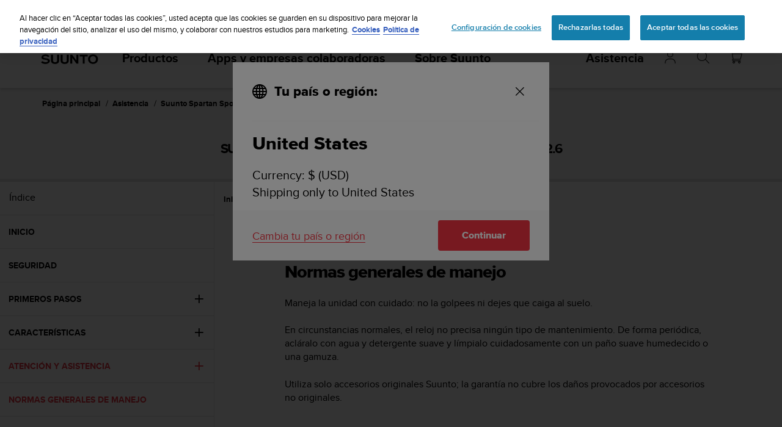

--- FILE ---
content_type: text/plain; charset=UTF-8
request_url: https://eu-socket-chat.quickcep.com/socket.io/?v=1&accessId=5beea360-e9b9-4803-8e3a-8c506504476b&visitorId=19be75f21113a8-0f0c8b297c88f6-7d47315e-e1000-19be75f2112a66&cdpSessionId=vl8kmn9tv33hli5d&mode=&chatMedium=&chatLang=&EIO=4&transport=polling&t=PldNoNm&sid=bGNWd6ej19h-BfvNkFZr
body_size: -109
content:
40{"sid":"1CfWfcWq9-ldYaD-kFZs"}

--- FILE ---
content_type: application/javascript
request_url: https://eu-chat.quickcep.com/static/js/chunk-init.21d4ca71.chunk.js
body_size: 51415
content:
/*! For license information please see chunk-init.21d4ca71.chunk.js.LICENSE.txt */
(this["webpackJsonpmy-app"]=this["webpackJsonpmy-app"]||[]).push([[1],{0:function(e,t,n){"use strict";e.exports=n(363)},1:function(e,t,n){"use strict";e.exports=n(427)},149:function(e,t,n){"use strict";(function(e,r){n.d(t,"a",(function(){return P})),n.d(t,"b",(function(){return j})),n.d(t,"c",(function(){return T}));var o=n(65),i=(n(187),n(118)),a=n(273),l=function(){var e=function(t,n){return e=Object.setPrototypeOf||{__proto__:[]}instanceof Array&&function(e,t){e.__proto__=t}||function(e,t){for(var n in t)Object.prototype.hasOwnProperty.call(t,n)&&(e[n]=t[n])},e(t,n)};return function(t,n){if("function"!==typeof n&&null!==n)throw new TypeError("Class extends value "+String(n)+" is not a constructor or null");function r(){this.constructor=t}e(t,n),t.prototype=null===n?Object.create(n):(r.prototype=n.prototype,new r)}}(),u=function(e,t){var n,r,o,i,a={label:0,sent:function(){if(1&o[0])throw o[1];return o[1]},trys:[],ops:[]};return i={next:l(0),throw:l(1),return:l(2)},"function"===typeof Symbol&&(i[Symbol.iterator]=function(){return this}),i;function l(i){return function(l){return function(i){if(n)throw new TypeError("Generator is already executing.");for(;a;)try{if(n=1,r&&(o=2&i[0]?r.return:i[0]?r.throw||((o=r.return)&&o.call(r),0):r.next)&&!(o=o.call(r,i[1])).done)return o;switch(r=0,o&&(i=[2&i[0],o.value]),i[0]){case 0:case 1:o=i;break;case 4:return a.label++,{value:i[1],done:!1};case 5:a.label++,r=i[1],i=[0];continue;case 7:i=a.ops.pop(),a.trys.pop();continue;default:if(!(o=(o=a.trys).length>0&&o[o.length-1])&&(6===i[0]||2===i[0])){a=0;continue}if(3===i[0]&&(!o||i[1]>o[0]&&i[1]<o[3])){a.label=i[1];break}if(6===i[0]&&a.label<o[1]){a.label=o[1],o=i;break}if(o&&a.label<o[2]){a.label=o[2],a.ops.push(i);break}o[2]&&a.ops.pop(),a.trys.pop();continue}i=t.call(e,a)}catch(l){i=[6,l],r=0}finally{n=o=0}if(5&i[0])throw i[1];return{value:i[0]?i[1]:void 0,done:!0}}([i,l])}}},s=function(e,t){for(var n=0,r=t.length,o=e.length;n<r;n++,o++)e[o]=t[n];return e},c=Object.defineProperty,f=Object.defineProperties,d=Object.getOwnPropertyDescriptors,p=Object.getOwnPropertySymbols,h=Object.prototype.hasOwnProperty,m=Object.prototype.propertyIsEnumerable,y=function(e,t,n){return t in e?c(e,t,{enumerable:!0,configurable:!0,writable:!0,value:n}):e[t]=n},g=function(e,t){for(var n in t||(t={}))h.call(t,n)&&y(e,n,t[n]);if(p)for(var r=0,o=p(t);r<o.length;r++){n=o[r];m.call(t,n)&&y(e,n,t[n])}return e},v=function(e,t){return f(e,d(t))},b=function(e,t,n){return new Promise((function(r,o){var i=function(e){try{l(n.next(e))}catch(t){o(t)}},a=function(e){try{l(n.throw(e))}catch(t){o(t)}},l=function(e){return e.done?r(e.value):Promise.resolve(e.value).then(i,a)};l((n=n.apply(e,t)).next())}))},w="undefined"!==typeof window&&window.__REDUX_DEVTOOLS_EXTENSION_COMPOSE__?window.__REDUX_DEVTOOLS_EXTENSION_COMPOSE__:function(){if(0!==arguments.length)return"object"===typeof arguments[0]?i.c:i.c.apply(null,arguments)};"undefined"!==typeof window&&window.__REDUX_DEVTOOLS_EXTENSION__&&window.__REDUX_DEVTOOLS_EXTENSION__;function k(e){if("object"!==typeof e||null===e)return!1;var t=Object.getPrototypeOf(e);if(null===t)return!0;for(var n=t;null!==Object.getPrototypeOf(n);)n=Object.getPrototypeOf(n);return t===n}function E(e,t){function n(){for(var n=[],r=0;r<arguments.length;r++)n[r]=arguments[r];if(t){var o=t.apply(void 0,n);if(!o)throw new Error("prepareAction did not return an object");return g(g({type:e,payload:o.payload},"meta"in o&&{meta:o.meta}),"error"in o&&{error:o.error})}return{type:e,payload:n[0]}}return n.toString=function(){return""+e},n.type=e,n.match=function(t){return t.type===e},n}var S=function(e){function t(){for(var n=[],r=0;r<arguments.length;r++)n[r]=arguments[r];var o=e.apply(this,n)||this;return Object.setPrototypeOf(o,t.prototype),o}return l(t,e),Object.defineProperty(t,Symbol.species,{get:function(){return t},enumerable:!1,configurable:!0}),t.prototype.concat=function(){for(var t=[],n=0;n<arguments.length;n++)t[n]=arguments[n];return e.prototype.concat.apply(this,t)},t.prototype.prepend=function(){for(var e=[],n=0;n<arguments.length;n++)e[n]=arguments[n];return 1===e.length&&Array.isArray(e[0])?new(t.bind.apply(t,s([void 0],e[0].concat(this)))):new(t.bind.apply(t,s([void 0],e.concat(this))))},t}(Array),_=function(e){function t(){for(var n=[],r=0;r<arguments.length;r++)n[r]=arguments[r];var o=e.apply(this,n)||this;return Object.setPrototypeOf(o,t.prototype),o}return l(t,e),Object.defineProperty(t,Symbol.species,{get:function(){return t},enumerable:!1,configurable:!0}),t.prototype.concat=function(){for(var t=[],n=0;n<arguments.length;n++)t[n]=arguments[n];return e.prototype.concat.apply(this,t)},t.prototype.prepend=function(){for(var e=[],n=0;n<arguments.length;n++)e[n]=arguments[n];return 1===e.length&&Array.isArray(e[0])?new(t.bind.apply(t,s([void 0],e[0].concat(this)))):new(t.bind.apply(t,s([void 0],e.concat(this))))},t}(Array);function x(e){return Object(o.e)(e)?Object(o.b)(e,(function(){})):e}function C(){return function(e){return function(e){void 0===e&&(e={});var t=e.thunk,n=void 0===t||t,r=(e.immutableCheck,e.serializableCheck,e.actionCreatorCheck,new S);n&&("boolean"===typeof n?r.push(a.a):r.push(a.a.withExtraArgument(n.extraArgument)));0;return r}(e)}}var O=!0;function P(e){var t,n=C(),r=e||{},o=r.reducer,a=void 0===o?void 0:o,l=r.middleware,u=void 0===l?n():l,c=r.devTools,f=void 0===c||c,d=r.preloadedState,p=void 0===d?void 0:d,h=r.enhancers,m=void 0===h?void 0:h;if("function"===typeof a)t=a;else{if(!k(a))throw new Error('"reducer" is a required argument, and must be a function or an object of functions that can be passed to combineReducers');t=Object(i.b)(a)}var y=u;if("function"===typeof y&&(y=y(n),!O&&!Array.isArray(y)))throw new Error("when using a middleware builder function, an array of middleware must be returned");if(!O&&y.some((function(e){return"function"!==typeof e})))throw new Error("each middleware provided to configureStore must be a function");var v=i.a.apply(void 0,y),b=i.c;f&&(b=w(g({trace:!O},"object"===typeof f&&f)));var E=new _(v),S=E;Array.isArray(m)?S=s([v],m):"function"===typeof m&&(S=m(E));var x=b.apply(void 0,S);return Object(i.d)(t,p,x)}function N(e){var t,n={},r=[],o={addCase:function(e,t){var r="string"===typeof e?e:e.type;if(!r)throw new Error("`builder.addCase` cannot be called with an empty action type");if(r in n)throw new Error("`builder.addCase` cannot be called with two reducers for the same action type");return n[r]=t,o},addMatcher:function(e,t){return r.push({matcher:e,reducer:t}),o},addDefaultCase:function(e){return t=e,o}};return e(o),[n,r,t]}function T(e){var t=e.name;if(!t)throw new Error("`name` is a required option for createSlice");var n,r="function"==typeof e.initialState?e.initialState:x(e.initialState),i=e.reducers||{},a=Object.keys(i),l={},u={},c={};function f(){var t="function"===typeof e.extraReducers?N(e.extraReducers):[e.extraReducers],n=t[0],i=void 0===n?{}:n,a=t[1],l=void 0===a?[]:a,c=t[2],f=void 0===c?void 0:c,d=g(g({},i),u);return function(e,t,n,r){void 0===n&&(n=[]);var i,a="function"===typeof t?N(t):[t,n,r],l=a[0],u=a[1],c=a[2];if("function"===typeof e)i=function(){return x(e())};else{var f=x(e);i=function(){return f}}function d(e,t){void 0===e&&(e=i());var n=s([l[t.type]],u.filter((function(e){return(0,e.matcher)(t)})).map((function(e){return e.reducer})));return 0===n.filter((function(e){return!!e})).length&&(n=[c]),n.reduce((function(e,n){if(n){var r;if(Object(o.d)(e))return void 0===(r=n(e,t))?e:r;if(Object(o.e)(e))return Object(o.b)(e,(function(e){return n(e,t)}));if(void 0===(r=n(e,t))){if(null===e)return e;throw Error("A case reducer on a non-draftable value must not return undefined")}return r}return e}),e)}return d.getInitialState=i,d}(r,(function(e){for(var t in d)e.addCase(t,d[t]);for(var n=0,r=l;n<r.length;n++){var o=r[n];e.addMatcher(o.matcher,o.reducer)}f&&e.addDefaultCase(f)}))}return a.forEach((function(e){var n,r,o=i[e],a=t+"/"+e;"reducer"in o?(n=o.reducer,r=o.prepare):n=o,l[e]=n,u[a]=n,c[e]=r?E(a,r):E(a)})),{name:t,reducer:function(e,t){return n||(n=f()),n(e,t)},actions:c,caseReducers:l,getInitialState:function(){return n||(n=f()),n.getInitialState()}}}var L=function(e){void 0===e&&(e=21);for(var t="",n=e;n--;)t+="ModuleSymbhasOwnPr-0123456789ABCDEFGHNRVfgctiUvz_KqYTJkLxpZXIjQW"[64*Math.random()|0];return t},R=["name","message","stack","code"],z=function(e,t){this.payload=e,this.meta=t},M=function(e,t){this.payload=e,this.meta=t},A=function(e){if("object"===typeof e&&null!==e){for(var t={},n=0,r=R;n<r.length;n++){var o=r[n];"string"===typeof e[o]&&(t[o]=e[o])}return t}return{message:String(e)}},j=function(){function e(e,t,n){var r=E(e+"/fulfilled",(function(e,t,n,r){return{payload:e,meta:v(g({},r||{}),{arg:n,requestId:t,requestStatus:"fulfilled"})}})),o=E(e+"/pending",(function(e,t,n){return{payload:void 0,meta:v(g({},n||{}),{arg:t,requestId:e,requestStatus:"pending"})}})),i=E(e+"/rejected",(function(e,t,r,o,i){return{payload:o,error:(n&&n.serializeError||A)(e||"Rejected"),meta:v(g({},i||{}),{arg:r,requestId:t,rejectedWithValue:!!o,requestStatus:"rejected",aborted:"AbortError"===(null==e?void 0:e.name),condition:"ConditionError"===(null==e?void 0:e.name)})}})),a="undefined"!==typeof AbortController?AbortController:function(){function e(){this.signal={aborted:!1,addEventListener:function(){},dispatchEvent:function(){return!1},onabort:function(){},removeEventListener:function(){},reason:void 0,throwIfAborted:function(){}}}return e.prototype.abort=function(){0},e}();return Object.assign((function(e){return function(l,s,c){var f,d=(null==n?void 0:n.idGenerator)?n.idGenerator(e):L(),p=new a;function h(e){f=e,p.abort()}var m=function(){return b(this,null,(function(){var a,m,y,g,v,b;return u(this,(function(u){switch(u.label){case 0:return u.trys.push([0,4,,5]),g=null==(a=null==n?void 0:n.condition)?void 0:a.call(n,e,{getState:s,extra:c}),null===(w=g)||"object"!==typeof w||"function"!==typeof w.then?[3,2]:[4,g];case 1:g=u.sent(),u.label=2;case 2:if(!1===g||p.signal.aborted)throw{name:"ConditionError",message:"Aborted due to condition callback returning false."};return v=new Promise((function(e,t){return p.signal.addEventListener("abort",(function(){return t({name:"AbortError",message:f||"Aborted"})}))})),l(o(d,e,null==(m=null==n?void 0:n.getPendingMeta)?void 0:m.call(n,{requestId:d,arg:e},{getState:s,extra:c}))),[4,Promise.race([v,Promise.resolve(t(e,{dispatch:l,getState:s,extra:c,requestId:d,signal:p.signal,abort:h,rejectWithValue:function(e,t){return new z(e,t)},fulfillWithValue:function(e,t){return new M(e,t)}})).then((function(t){if(t instanceof z)throw t;return t instanceof M?r(t.payload,d,e,t.meta):r(t,d,e)}))])];case 3:return y=u.sent(),[3,5];case 4:return b=u.sent(),y=b instanceof z?i(null,d,e,b.payload,b.meta):i(b,d,e),[3,5];case 5:return n&&!n.dispatchConditionRejection&&i.match(y)&&y.meta.condition||l(y),[2,y]}var w}))}))}();return Object.assign(m,{abort:h,requestId:d,arg:e,unwrap:function(){return m.then(D)}})}}),{pending:o,rejected:i,fulfilled:r,typePrefix:e})}return e.withTypes=function(){return e},e}();function D(e){if(e.meta&&e.meta.rejectedWithValue)throw e.payload;if(e.error)throw e.error;return e.payload}Object.assign;var I="listenerMiddleware";E(I+"/add"),E(I+"/removeAll"),E(I+"/remove");"function"===typeof queueMicrotask&&queueMicrotask.bind("undefined"!==typeof window?window:"undefined"!==typeof r?r:globalThis);var F,U=function(e){return function(t){setTimeout(t,e)}};"undefined"!==typeof window&&window.requestAnimationFrame?window.requestAnimationFrame:U(10);Object(o.c)()}).call(this,n(262),n(152))},182:function(e,t,n){"use strict";(function(t){var r=n(98),o=n(385),i=n(284),a={"Content-Type":"application/x-www-form-urlencoded"};function l(e,t){!r.isUndefined(e)&&r.isUndefined(e["Content-Type"])&&(e["Content-Type"]=t)}var u={transitional:{silentJSONParsing:!0,forcedJSONParsing:!0,clarifyTimeoutError:!1},adapter:function(){var e;return("undefined"!==typeof XMLHttpRequest||"undefined"!==typeof t&&"[object process]"===Object.prototype.toString.call(t))&&(e=n(285)),e}(),transformRequest:[function(e,t){return o(t,"Accept"),o(t,"Content-Type"),r.isFormData(e)||r.isArrayBuffer(e)||r.isBuffer(e)||r.isStream(e)||r.isFile(e)||r.isBlob(e)?e:r.isArrayBufferView(e)?e.buffer:r.isURLSearchParams(e)?(l(t,"application/x-www-form-urlencoded;charset=utf-8"),e.toString()):r.isObject(e)||t&&"application/json"===t["Content-Type"]?(l(t,"application/json"),function(e,t,n){if(r.isString(e))try{return(t||JSON.parse)(e),r.trim(e)}catch(o){if("SyntaxError"!==o.name)throw o}return(n||JSON.stringify)(e)}(e)):e}],transformResponse:[function(e){var t=this.transitional||u.transitional,n=t&&t.silentJSONParsing,o=t&&t.forcedJSONParsing,a=!n&&"json"===this.responseType;if(a||o&&r.isString(e)&&e.length)try{return JSON.parse(e)}catch(l){if(a){if("SyntaxError"===l.name)throw i(l,this,"E_JSON_PARSE");throw l}}return e}],timeout:0,xsrfCookieName:"XSRF-TOKEN",xsrfHeaderName:"X-XSRF-TOKEN",maxContentLength:-1,maxBodyLength:-1,validateStatus:function(e){return e>=200&&e<300},headers:{common:{Accept:"application/json, text/plain, */*"}}};r.forEach(["delete","get","head"],(function(e){u.headers[e]={}})),r.forEach(["post","put","patch"],(function(e){u.headers[e]=r.merge(a)})),e.exports=u}).call(this,n(262))},183:function(e,t,n){"use strict";function r(e){this.message=e}r.prototype.toString=function(){return"Cancel"+(this.message?": "+this.message:"")},r.prototype.__CANCEL__=!0,e.exports=r},281:function(e,t,n){e.exports=n(380)},282:function(e,t,n){"use strict";e.exports=function(e,t){return function(){for(var n=new Array(arguments.length),r=0;r<n.length;r++)n[r]=arguments[r];return e.apply(t,n)}}},283:function(e,t,n){"use strict";var r=n(98);function o(e){return encodeURIComponent(e).replace(/%3A/gi,":").replace(/%24/g,"$").replace(/%2C/gi,",").replace(/%20/g,"+").replace(/%5B/gi,"[").replace(/%5D/gi,"]")}e.exports=function(e,t,n){if(!t)return e;var i;if(n)i=n(t);else if(r.isURLSearchParams(t))i=t.toString();else{var a=[];r.forEach(t,(function(e,t){null!==e&&"undefined"!==typeof e&&(r.isArray(e)?t+="[]":e=[e],r.forEach(e,(function(e){r.isDate(e)?e=e.toISOString():r.isObject(e)&&(e=JSON.stringify(e)),a.push(o(t)+"="+o(e))})))})),i=a.join("&")}if(i){var l=e.indexOf("#");-1!==l&&(e=e.slice(0,l)),e+=(-1===e.indexOf("?")?"?":"&")+i}return e}},284:function(e,t,n){"use strict";e.exports=function(e,t,n,r,o){return e.config=t,n&&(e.code=n),e.request=r,e.response=o,e.isAxiosError=!0,e.toJSON=function(){return{message:this.message,name:this.name,description:this.description,number:this.number,fileName:this.fileName,lineNumber:this.lineNumber,columnNumber:this.columnNumber,stack:this.stack,config:this.config,code:this.code,status:this.response&&this.response.status?this.response.status:null}},e}},285:function(e,t,n){"use strict";var r=n(98),o=n(386),i=n(387),a=n(283),l=n(388),u=n(391),s=n(392),c=n(286),f=n(182),d=n(183);e.exports=function(e){return new Promise((function(t,n){var p,h=e.data,m=e.headers,y=e.responseType;function g(){e.cancelToken&&e.cancelToken.unsubscribe(p),e.signal&&e.signal.removeEventListener("abort",p)}r.isFormData(h)&&delete m["Content-Type"];var v=new XMLHttpRequest;if(e.auth){var b=e.auth.username||"",w=e.auth.password?unescape(encodeURIComponent(e.auth.password)):"";m.Authorization="Basic "+btoa(b+":"+w)}var k=l(e.baseURL,e.url);function E(){if(v){var r="getAllResponseHeaders"in v?u(v.getAllResponseHeaders()):null,i={data:y&&"text"!==y&&"json"!==y?v.response:v.responseText,status:v.status,statusText:v.statusText,headers:r,config:e,request:v};o((function(e){t(e),g()}),(function(e){n(e),g()}),i),v=null}}if(v.open(e.method.toUpperCase(),a(k,e.params,e.paramsSerializer),!0),v.timeout=e.timeout,"onloadend"in v?v.onloadend=E:v.onreadystatechange=function(){v&&4===v.readyState&&(0!==v.status||v.responseURL&&0===v.responseURL.indexOf("file:"))&&setTimeout(E)},v.onabort=function(){v&&(n(c("Request aborted",e,"ECONNABORTED",v)),v=null)},v.onerror=function(){n(c("Network Error",e,null,v)),v=null},v.ontimeout=function(){var t=e.timeout?"timeout of "+e.timeout+"ms exceeded":"timeout exceeded",r=e.transitional||f.transitional;e.timeoutErrorMessage&&(t=e.timeoutErrorMessage),n(c(t,e,r.clarifyTimeoutError?"ETIMEDOUT":"ECONNABORTED",v)),v=null},r.isStandardBrowserEnv()){var S=(e.withCredentials||s(k))&&e.xsrfCookieName?i.read(e.xsrfCookieName):void 0;S&&(m[e.xsrfHeaderName]=S)}"setRequestHeader"in v&&r.forEach(m,(function(e,t){"undefined"===typeof h&&"content-type"===t.toLowerCase()?delete m[t]:v.setRequestHeader(t,e)})),r.isUndefined(e.withCredentials)||(v.withCredentials=!!e.withCredentials),y&&"json"!==y&&(v.responseType=e.responseType),"function"===typeof e.onDownloadProgress&&v.addEventListener("progress",e.onDownloadProgress),"function"===typeof e.onUploadProgress&&v.upload&&v.upload.addEventListener("progress",e.onUploadProgress),(e.cancelToken||e.signal)&&(p=function(e){v&&(n(!e||e&&e.type?new d("canceled"):e),v.abort(),v=null)},e.cancelToken&&e.cancelToken.subscribe(p),e.signal&&(e.signal.aborted?p():e.signal.addEventListener("abort",p))),h||(h=null),v.send(h)}))}},286:function(e,t,n){"use strict";var r=n(284);e.exports=function(e,t,n,o,i){var a=new Error(e);return r(a,t,n,o,i)}},287:function(e,t,n){"use strict";e.exports=function(e){return!(!e||!e.__CANCEL__)}},288:function(e,t,n){"use strict";var r=n(98);e.exports=function(e,t){t=t||{};var n={};function o(e,t){return r.isPlainObject(e)&&r.isPlainObject(t)?r.merge(e,t):r.isPlainObject(t)?r.merge({},t):r.isArray(t)?t.slice():t}function i(n){return r.isUndefined(t[n])?r.isUndefined(e[n])?void 0:o(void 0,e[n]):o(e[n],t[n])}function a(e){if(!r.isUndefined(t[e]))return o(void 0,t[e])}function l(n){return r.isUndefined(t[n])?r.isUndefined(e[n])?void 0:o(void 0,e[n]):o(void 0,t[n])}function u(n){return n in t?o(e[n],t[n]):n in e?o(void 0,e[n]):void 0}var s={url:a,method:a,data:a,baseURL:l,transformRequest:l,transformResponse:l,paramsSerializer:l,timeout:l,timeoutMessage:l,withCredentials:l,adapter:l,responseType:l,xsrfCookieName:l,xsrfHeaderName:l,onUploadProgress:l,onDownloadProgress:l,decompress:l,maxContentLength:l,maxBodyLength:l,transport:l,httpAgent:l,httpsAgent:l,cancelToken:l,socketPath:l,responseEncoding:l,validateStatus:u};return r.forEach(Object.keys(e).concat(Object.keys(t)),(function(e){var t=s[e]||i,o=t(e);r.isUndefined(o)&&t!==u||(n[e]=o)})),n}},289:function(e,t){e.exports={version:"0.24.0"}},29:function(e,t,n){"use strict";!function e(){if("undefined"!==typeof __REACT_DEVTOOLS_GLOBAL_HOOK__&&"function"===typeof __REACT_DEVTOOLS_GLOBAL_HOOK__.checkDCE)try{__REACT_DEVTOOLS_GLOBAL_HOOK__.checkDCE(e)}catch(t){console.error(t)}}(),e.exports=n(362)},354:function(e,t,n){"use strict";n.d(t,"a",(function(){return d}));var r=n(173);var o=n(84);function i(e,t,n){return e.on(t,n),function(){e.off(t,n)}}var a=n(104);const l=Object.freeze({connect:1,connect_error:1,disconnect:1,disconnecting:1,newListener:1,removeListener:1});class u extends a.a{constructor(e,t,n){super(),this.connected=!1,this.recovered=!1,this.receiveBuffer=[],this.sendBuffer=[],this._queue=[],this._queueSeq=0,this.ids=0,this.acks={},this.flags={},this.io=e,this.nsp=t,n&&n.auth&&(this.auth=n.auth),this._opts=Object.assign({},n),this.io._autoConnect&&this.open()}get disconnected(){return!this.connected}subEvents(){if(this.subs)return;const e=this.io;this.subs=[i(e,"open",this.onopen.bind(this)),i(e,"packet",this.onpacket.bind(this)),i(e,"error",this.onerror.bind(this)),i(e,"close",this.onclose.bind(this))]}get active(){return!!this.subs}connect(){return this.connected||(this.subEvents(),this.io._reconnecting||this.io.open(),"open"===this.io._readyState&&this.onopen()),this}open(){return this.connect()}send(){for(var e=arguments.length,t=new Array(e),n=0;n<e;n++)t[n]=arguments[n];return t.unshift("message"),this.emit.apply(this,t),this}emit(e){if(l.hasOwnProperty(e))throw new Error('"'+e.toString()+'" is a reserved event name');for(var t=arguments.length,n=new Array(t>1?t-1:0),r=1;r<t;r++)n[r-1]=arguments[r];if(n.unshift(e),this._opts.retries&&!this.flags.fromQueue&&!this.flags.volatile)return this._addToQueue(n),this;const i={type:o.PacketType.EVENT,data:n,options:{}};if(i.options.compress=!1!==this.flags.compress,"function"===typeof n[n.length-1]){const e=this.ids++,t=n.pop();this._registerAckCallback(e,t),i.id=e}const a=this.io.engine&&this.io.engine.transport&&this.io.engine.transport.writable;return this.flags.volatile&&(!a||!this.connected)||(this.connected?(this.notifyOutgoingListeners(i),this.packet(i)):this.sendBuffer.push(i)),this.flags={},this}_registerAckCallback(e,t){var n,r=this;const o=null!==(n=this.flags.timeout)&&void 0!==n?n:this._opts.ackTimeout;if(void 0===o)return void(this.acks[e]=t);const i=this.io.setTimeoutFn((()=>{delete this.acks[e];for(let t=0;t<this.sendBuffer.length;t++)this.sendBuffer[t].id===e&&this.sendBuffer.splice(t,1);t.call(this,new Error("operation has timed out"))}),o),a=function(){r.io.clearTimeoutFn(i);for(var e=arguments.length,n=new Array(e),o=0;o<e;o++)n[o]=arguments[o];t.apply(r,n)};a.withError=!0,this.acks[e]=a}emitWithAck(e){for(var t=arguments.length,n=new Array(t>1?t-1:0),r=1;r<t;r++)n[r-1]=arguments[r];return new Promise(((t,r)=>{const o=(e,n)=>e?r(e):t(n);o.withError=!0,n.push(o),this.emit(e,...n)}))}_addToQueue(e){var t=this;let n;"function"===typeof e[e.length-1]&&(n=e.pop());const r={id:this._queueSeq++,tryCount:0,pending:!1,args:e,flags:Object.assign({fromQueue:!0},this.flags)};e.push((function(e){if(r!==t._queue[0])return;if(null!==e)r.tryCount>t._opts.retries&&(t._queue.shift(),n&&n(e));else if(t._queue.shift(),n){for(var o=arguments.length,i=new Array(o>1?o-1:0),a=1;a<o;a++)i[a-1]=arguments[a];n(null,...i)}return r.pending=!1,t._drainQueue()})),this._queue.push(r),this._drainQueue()}_drainQueue(){let e=arguments.length>0&&void 0!==arguments[0]&&arguments[0];if(!this.connected||0===this._queue.length)return;const t=this._queue[0];t.pending&&!e||(t.pending=!0,t.tryCount++,this.flags=t.flags,this.emit.apply(this,t.args))}packet(e){e.nsp=this.nsp,this.io._packet(e)}onopen(){"function"==typeof this.auth?this.auth((e=>{this._sendConnectPacket(e)})):this._sendConnectPacket(this.auth)}_sendConnectPacket(e){this.packet({type:o.PacketType.CONNECT,data:this._pid?Object.assign({pid:this._pid,offset:this._lastOffset},e):e})}onerror(e){this.connected||this.emitReserved("connect_error",e)}onclose(e,t){this.connected=!1,delete this.id,this.emitReserved("disconnect",e,t),this._clearAcks()}_clearAcks(){Object.keys(this.acks).forEach((e=>{if(!this.sendBuffer.some((t=>String(t.id)===e))){const t=this.acks[e];delete this.acks[e],t.withError&&t.call(this,new Error("socket has been disconnected"))}}))}onpacket(e){if(e.nsp===this.nsp)switch(e.type){case o.PacketType.CONNECT:e.data&&e.data.sid?this.onconnect(e.data.sid,e.data.pid):this.emitReserved("connect_error",new Error("It seems you are trying to reach a Socket.IO server in v2.x with a v3.x client, but they are not compatible (more information here: https://socket.io/docs/v3/migrating-from-2-x-to-3-0/)"));break;case o.PacketType.EVENT:case o.PacketType.BINARY_EVENT:this.onevent(e);break;case o.PacketType.ACK:case o.PacketType.BINARY_ACK:this.onack(e);break;case o.PacketType.DISCONNECT:this.ondisconnect();break;case o.PacketType.CONNECT_ERROR:this.destroy();const t=new Error(e.data.message);t.data=e.data.data,this.emitReserved("connect_error",t)}}onevent(e){const t=e.data||[];null!=e.id&&t.push(this.ack(e.id)),this.connected?this.emitEvent(t):this.receiveBuffer.push(Object.freeze(t))}emitEvent(e){if(this._anyListeners&&this._anyListeners.length){const t=this._anyListeners.slice();for(const n of t)n.apply(this,e)}super.emit.apply(this,e),this._pid&&e.length&&"string"===typeof e[e.length-1]&&(this._lastOffset=e[e.length-1])}ack(e){const t=this;let n=!1;return function(){if(!n){n=!0;for(var r=arguments.length,i=new Array(r),a=0;a<r;a++)i[a]=arguments[a];t.packet({type:o.PacketType.ACK,id:e,data:i})}}}onack(e){const t=this.acks[e.id];"function"===typeof t&&(delete this.acks[e.id],t.withError&&e.data.unshift(null),t.apply(this,e.data))}onconnect(e,t){this.id=e,this.recovered=t&&this._pid===t,this._pid=t,this.connected=!0,this.emitBuffered(),this.emitReserved("connect"),this._drainQueue(!0)}emitBuffered(){this.receiveBuffer.forEach((e=>this.emitEvent(e))),this.receiveBuffer=[],this.sendBuffer.forEach((e=>{this.notifyOutgoingListeners(e),this.packet(e)})),this.sendBuffer=[]}ondisconnect(){this.destroy(),this.onclose("io server disconnect")}destroy(){this.subs&&(this.subs.forEach((e=>e())),this.subs=void 0),this.io._destroy(this)}disconnect(){return this.connected&&this.packet({type:o.PacketType.DISCONNECT}),this.destroy(),this.connected&&this.onclose("io client disconnect"),this}close(){return this.disconnect()}compress(e){return this.flags.compress=e,this}get volatile(){return this.flags.volatile=!0,this}timeout(e){return this.flags.timeout=e,this}onAny(e){return this._anyListeners=this._anyListeners||[],this._anyListeners.push(e),this}prependAny(e){return this._anyListeners=this._anyListeners||[],this._anyListeners.unshift(e),this}offAny(e){if(!this._anyListeners)return this;if(e){const t=this._anyListeners;for(let n=0;n<t.length;n++)if(e===t[n])return t.splice(n,1),this}else this._anyListeners=[];return this}listenersAny(){return this._anyListeners||[]}onAnyOutgoing(e){return this._anyOutgoingListeners=this._anyOutgoingListeners||[],this._anyOutgoingListeners.push(e),this}prependAnyOutgoing(e){return this._anyOutgoingListeners=this._anyOutgoingListeners||[],this._anyOutgoingListeners.unshift(e),this}offAnyOutgoing(e){if(!this._anyOutgoingListeners)return this;if(e){const t=this._anyOutgoingListeners;for(let n=0;n<t.length;n++)if(e===t[n])return t.splice(n,1),this}else this._anyOutgoingListeners=[];return this}listenersAnyOutgoing(){return this._anyOutgoingListeners||[]}notifyOutgoingListeners(e){if(this._anyOutgoingListeners&&this._anyOutgoingListeners.length){const t=this._anyOutgoingListeners.slice();for(const n of t)n.apply(this,e.data)}}}function s(e){e=e||{},this.ms=e.min||100,this.max=e.max||1e4,this.factor=e.factor||2,this.jitter=e.jitter>0&&e.jitter<=1?e.jitter:0,this.attempts=0}s.prototype.duration=function(){var e=this.ms*Math.pow(this.factor,this.attempts++);if(this.jitter){var t=Math.random(),n=Math.floor(t*this.jitter*e);e=0==(1&Math.floor(10*t))?e-n:e+n}return 0|Math.min(e,this.max)},s.prototype.reset=function(){this.attempts=0},s.prototype.setMin=function(e){this.ms=e},s.prototype.setMax=function(e){this.max=e},s.prototype.setJitter=function(e){this.jitter=e};class c extends a.a{constructor(e,t){var n;super(),this.nsps={},this.subs=[],e&&"object"===typeof e&&(t=e,e=void 0),(t=t||{}).path=t.path||"/socket.io",this.opts=t,Object(r.b)(this,t),this.reconnection(!1!==t.reconnection),this.reconnectionAttempts(t.reconnectionAttempts||1/0),this.reconnectionDelay(t.reconnectionDelay||1e3),this.reconnectionDelayMax(t.reconnectionDelayMax||5e3),this.randomizationFactor(null!==(n=t.randomizationFactor)&&void 0!==n?n:.5),this.backoff=new s({min:this.reconnectionDelay(),max:this.reconnectionDelayMax(),jitter:this.randomizationFactor()}),this.timeout(null==t.timeout?2e4:t.timeout),this._readyState="closed",this.uri=e;const i=t.parser||o;this.encoder=new i.Encoder,this.decoder=new i.Decoder,this._autoConnect=!1!==t.autoConnect,this._autoConnect&&this.open()}reconnection(e){return arguments.length?(this._reconnection=!!e,this):this._reconnection}reconnectionAttempts(e){return void 0===e?this._reconnectionAttempts:(this._reconnectionAttempts=e,this)}reconnectionDelay(e){var t;return void 0===e?this._reconnectionDelay:(this._reconnectionDelay=e,null===(t=this.backoff)||void 0===t||t.setMin(e),this)}randomizationFactor(e){var t;return void 0===e?this._randomizationFactor:(this._randomizationFactor=e,null===(t=this.backoff)||void 0===t||t.setJitter(e),this)}reconnectionDelayMax(e){var t;return void 0===e?this._reconnectionDelayMax:(this._reconnectionDelayMax=e,null===(t=this.backoff)||void 0===t||t.setMax(e),this)}timeout(e){return arguments.length?(this._timeout=e,this):this._timeout}maybeReconnectOnOpen(){!this._reconnecting&&this._reconnection&&0===this.backoff.attempts&&this.reconnect()}open(e){if(~this._readyState.indexOf("open"))return this;this.engine=new r.a(this.uri,this.opts);const t=this.engine,n=this;this._readyState="opening",this.skipReconnect=!1;const o=i(t,"open",(function(){n.onopen(),e&&e()})),a=t=>{this.cleanup(),this._readyState="closed",this.emitReserved("error",t),e?e(t):this.maybeReconnectOnOpen()},l=i(t,"error",a);if(!1!==this._timeout){const e=this._timeout,n=this.setTimeoutFn((()=>{o(),a(new Error("timeout")),t.close()}),e);this.opts.autoUnref&&n.unref(),this.subs.push((()=>{this.clearTimeoutFn(n)}))}return this.subs.push(o),this.subs.push(l),this}connect(e){return this.open(e)}onopen(){this.cleanup(),this._readyState="open",this.emitReserved("open");const e=this.engine;this.subs.push(i(e,"ping",this.onping.bind(this)),i(e,"data",this.ondata.bind(this)),i(e,"error",this.onerror.bind(this)),i(e,"close",this.onclose.bind(this)),i(this.decoder,"decoded",this.ondecoded.bind(this)))}onping(){this.emitReserved("ping")}ondata(e){try{this.decoder.add(e)}catch(t){this.onclose("parse error",t)}}ondecoded(e){Object(r.c)((()=>{this.emitReserved("packet",e)}),this.setTimeoutFn)}onerror(e){this.emitReserved("error",e)}socket(e,t){let n=this.nsps[e];return n?this._autoConnect&&!n.active&&n.connect():(n=new u(this,e,t),this.nsps[e]=n),n}_destroy(e){const t=Object.keys(this.nsps);for(const n of t){if(this.nsps[n].active)return}this._close()}_packet(e){const t=this.encoder.encode(e);for(let n=0;n<t.length;n++)this.engine.write(t[n],e.options)}cleanup(){this.subs.forEach((e=>e())),this.subs.length=0,this.decoder.destroy()}_close(){this.skipReconnect=!0,this._reconnecting=!1,this.onclose("forced close"),this.engine&&this.engine.close()}disconnect(){return this._close()}onclose(e,t){this.cleanup(),this.backoff.reset(),this._readyState="closed",this.emitReserved("close",e,t),this._reconnection&&!this.skipReconnect&&this.reconnect()}reconnect(){if(this._reconnecting||this.skipReconnect)return this;const e=this;if(this.backoff.attempts>=this._reconnectionAttempts)this.backoff.reset(),this.emitReserved("reconnect_failed"),this._reconnecting=!1;else{const t=this.backoff.duration();this._reconnecting=!0;const n=this.setTimeoutFn((()=>{e.skipReconnect||(this.emitReserved("reconnect_attempt",e.backoff.attempts),e.skipReconnect||e.open((t=>{t?(e._reconnecting=!1,e.reconnect(),this.emitReserved("reconnect_error",t)):e.onreconnect()})))}),t);this.opts.autoUnref&&n.unref(),this.subs.push((()=>{this.clearTimeoutFn(n)}))}}onreconnect(){const e=this.backoff.attempts;this._reconnecting=!1,this.backoff.reset(),this.emitReserved("reconnect",e)}}const f={};function d(e,t){"object"===typeof e&&(t=e,e=void 0);const n=function(e){let t=arguments.length>1&&void 0!==arguments[1]?arguments[1]:"",n=arguments.length>2?arguments[2]:void 0,o=e;n=n||"undefined"!==typeof location&&location,null==e&&(e=n.protocol+"//"+n.host),"string"===typeof e&&("/"===e.charAt(0)&&(e="/"===e.charAt(1)?n.protocol+e:n.host+e),/^(https?|wss?):\/\//.test(e)||(e="undefined"!==typeof n?n.protocol+"//"+e:"https://"+e),o=Object(r.d)(e)),o.port||(/^(http|ws)$/.test(o.protocol)?o.port="80":/^(http|ws)s$/.test(o.protocol)&&(o.port="443")),o.path=o.path||"/";const i=-1!==o.host.indexOf(":")?"["+o.host+"]":o.host;return o.id=o.protocol+"://"+i+":"+o.port+t,o.href=o.protocol+"://"+i+(n&&n.port===o.port?"":":"+o.port),o}(e,(t=t||{}).path||"/socket.io"),o=n.source,i=n.id,a=n.path,l=f[i]&&a in f[i].nsps;let u;return t.forceNew||t["force new connection"]||!1===t.multiplex||l?u=new c(o,t):(f[i]||(f[i]=new c(o,t)),u=f[i]),n.query&&!t.query&&(t.query=n.queryKey),u.socket(n.path,t)}Object.assign(d,{Manager:c,Socket:u,io:d,connect:d})},362:function(e,t,n){"use strict";var r=n(0),o=n(259),i=n(364);function a(e){for(var t="https://reactjs.org/docs/error-decoder.html?invariant="+e,n=1;n<arguments.length;n++)t+="&args[]="+encodeURIComponent(arguments[n]);return"Minified React error #"+e+"; visit "+t+" for the full message or use the non-minified dev environment for full errors and additional helpful warnings."}if(!r)throw Error(a(227));var l=new Set,u={};function s(e,t){c(e,t),c(e+"Capture",t)}function c(e,t){for(u[e]=t,e=0;e<t.length;e++)l.add(t[e])}var f=!("undefined"===typeof window||"undefined"===typeof window.document||"undefined"===typeof window.document.createElement),d=/^[:A-Z_a-z\u00C0-\u00D6\u00D8-\u00F6\u00F8-\u02FF\u0370-\u037D\u037F-\u1FFF\u200C-\u200D\u2070-\u218F\u2C00-\u2FEF\u3001-\uD7FF\uF900-\uFDCF\uFDF0-\uFFFD][:A-Z_a-z\u00C0-\u00D6\u00D8-\u00F6\u00F8-\u02FF\u0370-\u037D\u037F-\u1FFF\u200C-\u200D\u2070-\u218F\u2C00-\u2FEF\u3001-\uD7FF\uF900-\uFDCF\uFDF0-\uFFFD\-.0-9\u00B7\u0300-\u036F\u203F-\u2040]*$/,p=Object.prototype.hasOwnProperty,h={},m={};function y(e,t,n,r,o,i,a){this.acceptsBooleans=2===t||3===t||4===t,this.attributeName=r,this.attributeNamespace=o,this.mustUseProperty=n,this.propertyName=e,this.type=t,this.sanitizeURL=i,this.removeEmptyString=a}var g={};"children dangerouslySetInnerHTML defaultValue defaultChecked innerHTML suppressContentEditableWarning suppressHydrationWarning style".split(" ").forEach((function(e){g[e]=new y(e,0,!1,e,null,!1,!1)})),[["acceptCharset","accept-charset"],["className","class"],["htmlFor","for"],["httpEquiv","http-equiv"]].forEach((function(e){var t=e[0];g[t]=new y(t,1,!1,e[1],null,!1,!1)})),["contentEditable","draggable","spellCheck","value"].forEach((function(e){g[e]=new y(e,2,!1,e.toLowerCase(),null,!1,!1)})),["autoReverse","externalResourcesRequired","focusable","preserveAlpha"].forEach((function(e){g[e]=new y(e,2,!1,e,null,!1,!1)})),"allowFullScreen async autoFocus autoPlay controls default defer disabled disablePictureInPicture disableRemotePlayback formNoValidate hidden loop noModule noValidate open playsInline readOnly required reversed scoped seamless itemScope".split(" ").forEach((function(e){g[e]=new y(e,3,!1,e.toLowerCase(),null,!1,!1)})),["checked","multiple","muted","selected"].forEach((function(e){g[e]=new y(e,3,!0,e,null,!1,!1)})),["capture","download"].forEach((function(e){g[e]=new y(e,4,!1,e,null,!1,!1)})),["cols","rows","size","span"].forEach((function(e){g[e]=new y(e,6,!1,e,null,!1,!1)})),["rowSpan","start"].forEach((function(e){g[e]=new y(e,5,!1,e.toLowerCase(),null,!1,!1)}));var v=/[\-:]([a-z])/g;function b(e){return e[1].toUpperCase()}function w(e,t,n,r){var o=g.hasOwnProperty(t)?g[t]:null;(null!==o?0===o.type:!r&&(2<t.length&&("o"===t[0]||"O"===t[0])&&("n"===t[1]||"N"===t[1])))||(function(e,t,n,r){if(null===t||"undefined"===typeof t||function(e,t,n,r){if(null!==n&&0===n.type)return!1;switch(typeof t){case"function":case"symbol":return!0;case"boolean":return!r&&(null!==n?!n.acceptsBooleans:"data-"!==(e=e.toLowerCase().slice(0,5))&&"aria-"!==e);default:return!1}}(e,t,n,r))return!0;if(r)return!1;if(null!==n)switch(n.type){case 3:return!t;case 4:return!1===t;case 5:return isNaN(t);case 6:return isNaN(t)||1>t}return!1}(t,n,o,r)&&(n=null),r||null===o?function(e){return!!p.call(m,e)||!p.call(h,e)&&(d.test(e)?m[e]=!0:(h[e]=!0,!1))}(t)&&(null===n?e.removeAttribute(t):e.setAttribute(t,""+n)):o.mustUseProperty?e[o.propertyName]=null===n?3!==o.type&&"":n:(t=o.attributeName,r=o.attributeNamespace,null===n?e.removeAttribute(t):(n=3===(o=o.type)||4===o&&!0===n?"":""+n,r?e.setAttributeNS(r,t,n):e.setAttribute(t,n))))}"accent-height alignment-baseline arabic-form baseline-shift cap-height clip-path clip-rule color-interpolation color-interpolation-filters color-profile color-rendering dominant-baseline enable-background fill-opacity fill-rule flood-color flood-opacity font-family font-size font-size-adjust font-stretch font-style font-variant font-weight glyph-name glyph-orientation-horizontal glyph-orientation-vertical horiz-adv-x horiz-origin-x image-rendering letter-spacing lighting-color marker-end marker-mid marker-start overline-position overline-thickness paint-order panose-1 pointer-events rendering-intent shape-rendering stop-color stop-opacity strikethrough-position strikethrough-thickness stroke-dasharray stroke-dashoffset stroke-linecap stroke-linejoin stroke-miterlimit stroke-opacity stroke-width text-anchor text-decoration text-rendering underline-position underline-thickness unicode-bidi unicode-range units-per-em v-alphabetic v-hanging v-ideographic v-mathematical vector-effect vert-adv-y vert-origin-x vert-origin-y word-spacing writing-mode xmlns:xlink x-height".split(" ").forEach((function(e){var t=e.replace(v,b);g[t]=new y(t,1,!1,e,null,!1,!1)})),"xlink:actuate xlink:arcrole xlink:role xlink:show xlink:title xlink:type".split(" ").forEach((function(e){var t=e.replace(v,b);g[t]=new y(t,1,!1,e,"http://www.w3.org/1999/xlink",!1,!1)})),["xml:base","xml:lang","xml:space"].forEach((function(e){var t=e.replace(v,b);g[t]=new y(t,1,!1,e,"http://www.w3.org/XML/1998/namespace",!1,!1)})),["tabIndex","crossOrigin"].forEach((function(e){g[e]=new y(e,1,!1,e.toLowerCase(),null,!1,!1)})),g.xlinkHref=new y("xlinkHref",1,!1,"xlink:href","http://www.w3.org/1999/xlink",!0,!1),["src","href","action","formAction"].forEach((function(e){g[e]=new y(e,1,!1,e.toLowerCase(),null,!0,!0)}));var k=r.__SECRET_INTERNALS_DO_NOT_USE_OR_YOU_WILL_BE_FIRED,E=60103,S=60106,_=60107,x=60108,C=60114,O=60109,P=60110,N=60112,T=60113,L=60120,R=60115,z=60116,M=60121,A=60128,j=60129,D=60130,I=60131;if("function"===typeof Symbol&&Symbol.for){var F=Symbol.for;E=F("react.element"),S=F("react.portal"),_=F("react.fragment"),x=F("react.strict_mode"),C=F("react.profiler"),O=F("react.provider"),P=F("react.context"),N=F("react.forward_ref"),T=F("react.suspense"),L=F("react.suspense_list"),R=F("react.memo"),z=F("react.lazy"),M=F("react.block"),F("react.scope"),A=F("react.opaque.id"),j=F("react.debug_trace_mode"),D=F("react.offscreen"),I=F("react.legacy_hidden")}var U,B="function"===typeof Symbol&&Symbol.iterator;function V(e){return null===e||"object"!==typeof e?null:"function"===typeof(e=B&&e[B]||e["@@iterator"])?e:null}function q(e){if(void 0===U)try{throw Error()}catch(n){var t=n.stack.trim().match(/\n( *(at )?)/);U=t&&t[1]||""}return"\n"+U+e}var W=!1;function $(e,t){if(!e||W)return"";W=!0;var n=Error.prepareStackTrace;Error.prepareStackTrace=void 0;try{if(t)if(t=function(){throw Error()},Object.defineProperty(t.prototype,"props",{set:function(){throw Error()}}),"object"===typeof Reflect&&Reflect.construct){try{Reflect.construct(t,[])}catch(u){var r=u}Reflect.construct(e,[],t)}else{try{t.call()}catch(u){r=u}e.call(t.prototype)}else{try{throw Error()}catch(u){r=u}e()}}catch(u){if(u&&r&&"string"===typeof u.stack){for(var o=u.stack.split("\n"),i=r.stack.split("\n"),a=o.length-1,l=i.length-1;1<=a&&0<=l&&o[a]!==i[l];)l--;for(;1<=a&&0<=l;a--,l--)if(o[a]!==i[l]){if(1!==a||1!==l)do{if(a--,0>--l||o[a]!==i[l])return"\n"+o[a].replace(" at new "," at ")}while(1<=a&&0<=l);break}}}finally{W=!1,Error.prepareStackTrace=n}return(e=e?e.displayName||e.name:"")?q(e):""}function H(e){switch(e.tag){case 5:return q(e.type);case 16:return q("Lazy");case 13:return q("Suspense");case 19:return q("SuspenseList");case 0:case 2:case 15:return e=$(e.type,!1);case 11:return e=$(e.type.render,!1);case 22:return e=$(e.type._render,!1);case 1:return e=$(e.type,!0);default:return""}}function Q(e){if(null==e)return null;if("function"===typeof e)return e.displayName||e.name||null;if("string"===typeof e)return e;switch(e){case _:return"Fragment";case S:return"Portal";case C:return"Profiler";case x:return"StrictMode";case T:return"Suspense";case L:return"SuspenseList"}if("object"===typeof e)switch(e.$$typeof){case P:return(e.displayName||"Context")+".Consumer";case O:return(e._context.displayName||"Context")+".Provider";case N:var t=e.render;return t=t.displayName||t.name||"",e.displayName||(""!==t?"ForwardRef("+t+")":"ForwardRef");case R:return Q(e.type);case M:return Q(e._render);case z:t=e._payload,e=e._init;try{return Q(e(t))}catch(n){}}return null}function K(e){switch(typeof e){case"boolean":case"number":case"object":case"string":case"undefined":return e;default:return""}}function X(e){var t=e.type;return(e=e.nodeName)&&"input"===e.toLowerCase()&&("checkbox"===t||"radio"===t)}function Y(e){e._valueTracker||(e._valueTracker=function(e){var t=X(e)?"checked":"value",n=Object.getOwnPropertyDescriptor(e.constructor.prototype,t),r=""+e[t];if(!e.hasOwnProperty(t)&&"undefined"!==typeof n&&"function"===typeof n.get&&"function"===typeof n.set){var o=n.get,i=n.set;return Object.defineProperty(e,t,{configurable:!0,get:function(){return o.call(this)},set:function(e){r=""+e,i.call(this,e)}}),Object.defineProperty(e,t,{enumerable:n.enumerable}),{getValue:function(){return r},setValue:function(e){r=""+e},stopTracking:function(){e._valueTracker=null,delete e[t]}}}}(e))}function J(e){if(!e)return!1;var t=e._valueTracker;if(!t)return!0;var n=t.getValue(),r="";return e&&(r=X(e)?e.checked?"true":"false":e.value),(e=r)!==n&&(t.setValue(e),!0)}function G(e){if("undefined"===typeof(e=e||("undefined"!==typeof document?document:void 0)))return null;try{return e.activeElement||e.body}catch(t){return e.body}}function Z(e,t){var n=t.checked;return o({},t,{defaultChecked:void 0,defaultValue:void 0,value:void 0,checked:null!=n?n:e._wrapperState.initialChecked})}function ee(e,t){var n=null==t.defaultValue?"":t.defaultValue,r=null!=t.checked?t.checked:t.defaultChecked;n=K(null!=t.value?t.value:n),e._wrapperState={initialChecked:r,initialValue:n,controlled:"checkbox"===t.type||"radio"===t.type?null!=t.checked:null!=t.value}}function te(e,t){null!=(t=t.checked)&&w(e,"checked",t,!1)}function ne(e,t){te(e,t);var n=K(t.value),r=t.type;if(null!=n)"number"===r?(0===n&&""===e.value||e.value!=n)&&(e.value=""+n):e.value!==""+n&&(e.value=""+n);else if("submit"===r||"reset"===r)return void e.removeAttribute("value");t.hasOwnProperty("value")?oe(e,t.type,n):t.hasOwnProperty("defaultValue")&&oe(e,t.type,K(t.defaultValue)),null==t.checked&&null!=t.defaultChecked&&(e.defaultChecked=!!t.defaultChecked)}function re(e,t,n){if(t.hasOwnProperty("value")||t.hasOwnProperty("defaultValue")){var r=t.type;if(!("submit"!==r&&"reset"!==r||void 0!==t.value&&null!==t.value))return;t=""+e._wrapperState.initialValue,n||t===e.value||(e.value=t),e.defaultValue=t}""!==(n=e.name)&&(e.name=""),e.defaultChecked=!!e._wrapperState.initialChecked,""!==n&&(e.name=n)}function oe(e,t,n){"number"===t&&G(e.ownerDocument)===e||(null==n?e.defaultValue=""+e._wrapperState.initialValue:e.defaultValue!==""+n&&(e.defaultValue=""+n))}function ie(e,t){return e=o({children:void 0},t),(t=function(e){var t="";return r.Children.forEach(e,(function(e){null!=e&&(t+=e)})),t}(t.children))&&(e.children=t),e}function ae(e,t,n,r){if(e=e.options,t){t={};for(var o=0;o<n.length;o++)t["$"+n[o]]=!0;for(n=0;n<e.length;n++)o=t.hasOwnProperty("$"+e[n].value),e[n].selected!==o&&(e[n].selected=o),o&&r&&(e[n].defaultSelected=!0)}else{for(n=""+K(n),t=null,o=0;o<e.length;o++){if(e[o].value===n)return e[o].selected=!0,void(r&&(e[o].defaultSelected=!0));null!==t||e[o].disabled||(t=e[o])}null!==t&&(t.selected=!0)}}function le(e,t){if(null!=t.dangerouslySetInnerHTML)throw Error(a(91));return o({},t,{value:void 0,defaultValue:void 0,children:""+e._wrapperState.initialValue})}function ue(e,t){var n=t.value;if(null==n){if(n=t.children,t=t.defaultValue,null!=n){if(null!=t)throw Error(a(92));if(Array.isArray(n)){if(!(1>=n.length))throw Error(a(93));n=n[0]}t=n}null==t&&(t=""),n=t}e._wrapperState={initialValue:K(n)}}function se(e,t){var n=K(t.value),r=K(t.defaultValue);null!=n&&((n=""+n)!==e.value&&(e.value=n),null==t.defaultValue&&e.defaultValue!==n&&(e.defaultValue=n)),null!=r&&(e.defaultValue=""+r)}function ce(e){var t=e.textContent;t===e._wrapperState.initialValue&&""!==t&&null!==t&&(e.value=t)}var fe={html:"http://www.w3.org/1999/xhtml",mathml:"http://www.w3.org/1998/Math/MathML",svg:"http://www.w3.org/2000/svg"};function de(e){switch(e){case"svg":return"http://www.w3.org/2000/svg";case"math":return"http://www.w3.org/1998/Math/MathML";default:return"http://www.w3.org/1999/xhtml"}}function pe(e,t){return null==e||"http://www.w3.org/1999/xhtml"===e?de(t):"http://www.w3.org/2000/svg"===e&&"foreignObject"===t?"http://www.w3.org/1999/xhtml":e}var he,me,ye=(me=function(e,t){if(e.namespaceURI!==fe.svg||"innerHTML"in e)e.innerHTML=t;else{for((he=he||document.createElement("div")).innerHTML="<svg>"+t.valueOf().toString()+"</svg>",t=he.firstChild;e.firstChild;)e.removeChild(e.firstChild);for(;t.firstChild;)e.appendChild(t.firstChild)}},"undefined"!==typeof MSApp&&MSApp.execUnsafeLocalFunction?function(e,t,n,r){MSApp.execUnsafeLocalFunction((function(){return me(e,t)}))}:me);function ge(e,t){if(t){var n=e.firstChild;if(n&&n===e.lastChild&&3===n.nodeType)return void(n.nodeValue=t)}e.textContent=t}var ve={animationIterationCount:!0,borderImageOutset:!0,borderImageSlice:!0,borderImageWidth:!0,boxFlex:!0,boxFlexGroup:!0,boxOrdinalGroup:!0,columnCount:!0,columns:!0,flex:!0,flexGrow:!0,flexPositive:!0,flexShrink:!0,flexNegative:!0,flexOrder:!0,gridArea:!0,gridRow:!0,gridRowEnd:!0,gridRowSpan:!0,gridRowStart:!0,gridColumn:!0,gridColumnEnd:!0,gridColumnSpan:!0,gridColumnStart:!0,fontWeight:!0,lineClamp:!0,lineHeight:!0,opacity:!0,order:!0,orphans:!0,tabSize:!0,widows:!0,zIndex:!0,zoom:!0,fillOpacity:!0,floodOpacity:!0,stopOpacity:!0,strokeDasharray:!0,strokeDashoffset:!0,strokeMiterlimit:!0,strokeOpacity:!0,strokeWidth:!0},be=["Webkit","ms","Moz","O"];function we(e,t,n){return null==t||"boolean"===typeof t||""===t?"":n||"number"!==typeof t||0===t||ve.hasOwnProperty(e)&&ve[e]?(""+t).trim():t+"px"}function ke(e,t){for(var n in e=e.style,t)if(t.hasOwnProperty(n)){var r=0===n.indexOf("--"),o=we(n,t[n],r);"float"===n&&(n="cssFloat"),r?e.setProperty(n,o):e[n]=o}}Object.keys(ve).forEach((function(e){be.forEach((function(t){t=t+e.charAt(0).toUpperCase()+e.substring(1),ve[t]=ve[e]}))}));var Ee=o({menuitem:!0},{area:!0,base:!0,br:!0,col:!0,embed:!0,hr:!0,img:!0,input:!0,keygen:!0,link:!0,meta:!0,param:!0,source:!0,track:!0,wbr:!0});function Se(e,t){if(t){if(Ee[e]&&(null!=t.children||null!=t.dangerouslySetInnerHTML))throw Error(a(137,e));if(null!=t.dangerouslySetInnerHTML){if(null!=t.children)throw Error(a(60));if("object"!==typeof t.dangerouslySetInnerHTML||!("__html"in t.dangerouslySetInnerHTML))throw Error(a(61))}if(null!=t.style&&"object"!==typeof t.style)throw Error(a(62))}}function _e(e,t){if(-1===e.indexOf("-"))return"string"===typeof t.is;switch(e){case"annotation-xml":case"color-profile":case"font-face":case"font-face-src":case"font-face-uri":case"font-face-format":case"font-face-name":case"missing-glyph":return!1;default:return!0}}function xe(e){return(e=e.target||e.srcElement||window).correspondingUseElement&&(e=e.correspondingUseElement),3===e.nodeType?e.parentNode:e}var Ce=null,Oe=null,Pe=null;function Ne(e){if(e=no(e)){if("function"!==typeof Ce)throw Error(a(280));var t=e.stateNode;t&&(t=oo(t),Ce(e.stateNode,e.type,t))}}function Te(e){Oe?Pe?Pe.push(e):Pe=[e]:Oe=e}function Le(){if(Oe){var e=Oe,t=Pe;if(Pe=Oe=null,Ne(e),t)for(e=0;e<t.length;e++)Ne(t[e])}}function Re(e,t){return e(t)}function ze(e,t,n,r,o){return e(t,n,r,o)}function Me(){}var Ae=Re,je=!1,De=!1;function Ie(){null===Oe&&null===Pe||(Me(),Le())}function Fe(e,t){var n=e.stateNode;if(null===n)return null;var r=oo(n);if(null===r)return null;n=r[t];e:switch(t){case"onClick":case"onClickCapture":case"onDoubleClick":case"onDoubleClickCapture":case"onMouseDown":case"onMouseDownCapture":case"onMouseMove":case"onMouseMoveCapture":case"onMouseUp":case"onMouseUpCapture":case"onMouseEnter":(r=!r.disabled)||(r=!("button"===(e=e.type)||"input"===e||"select"===e||"textarea"===e)),e=!r;break e;default:e=!1}if(e)return null;if(n&&"function"!==typeof n)throw Error(a(231,t,typeof n));return n}var Ue=!1;if(f)try{var Be={};Object.defineProperty(Be,"passive",{get:function(){Ue=!0}}),window.addEventListener("test",Be,Be),window.removeEventListener("test",Be,Be)}catch(me){Ue=!1}function Ve(e,t,n,r,o,i,a,l,u){var s=Array.prototype.slice.call(arguments,3);try{t.apply(n,s)}catch(c){this.onError(c)}}var qe=!1,We=null,$e=!1,He=null,Qe={onError:function(e){qe=!0,We=e}};function Ke(e,t,n,r,o,i,a,l,u){qe=!1,We=null,Ve.apply(Qe,arguments)}function Xe(e){var t=e,n=e;if(e.alternate)for(;t.return;)t=t.return;else{e=t;do{0!==(1026&(t=e).flags)&&(n=t.return),e=t.return}while(e)}return 3===t.tag?n:null}function Ye(e){if(13===e.tag){var t=e.memoizedState;if(null===t&&(null!==(e=e.alternate)&&(t=e.memoizedState)),null!==t)return t.dehydrated}return null}function Je(e){if(Xe(e)!==e)throw Error(a(188))}function Ge(e){if(e=function(e){var t=e.alternate;if(!t){if(null===(t=Xe(e)))throw Error(a(188));return t!==e?null:e}for(var n=e,r=t;;){var o=n.return;if(null===o)break;var i=o.alternate;if(null===i){if(null!==(r=o.return)){n=r;continue}break}if(o.child===i.child){for(i=o.child;i;){if(i===n)return Je(o),e;if(i===r)return Je(o),t;i=i.sibling}throw Error(a(188))}if(n.return!==r.return)n=o,r=i;else{for(var l=!1,u=o.child;u;){if(u===n){l=!0,n=o,r=i;break}if(u===r){l=!0,r=o,n=i;break}u=u.sibling}if(!l){for(u=i.child;u;){if(u===n){l=!0,n=i,r=o;break}if(u===r){l=!0,r=i,n=o;break}u=u.sibling}if(!l)throw Error(a(189))}}if(n.alternate!==r)throw Error(a(190))}if(3!==n.tag)throw Error(a(188));return n.stateNode.current===n?e:t}(e),!e)return null;for(var t=e;;){if(5===t.tag||6===t.tag)return t;if(t.child)t.child.return=t,t=t.child;else{if(t===e)break;for(;!t.sibling;){if(!t.return||t.return===e)return null;t=t.return}t.sibling.return=t.return,t=t.sibling}}return null}function Ze(e,t){for(var n=e.alternate;null!==t;){if(t===e||t===n)return!0;t=t.return}return!1}var et,tt,nt,rt,ot=!1,it=[],at=null,lt=null,ut=null,st=new Map,ct=new Map,ft=[],dt="mousedown mouseup touchcancel touchend touchstart auxclick dblclick pointercancel pointerdown pointerup dragend dragstart drop compositionend compositionstart keydown keypress keyup input textInput copy cut paste click change contextmenu reset submit".split(" ");function pt(e,t,n,r,o){return{blockedOn:e,domEventName:t,eventSystemFlags:16|n,nativeEvent:o,targetContainers:[r]}}function ht(e,t){switch(e){case"focusin":case"focusout":at=null;break;case"dragenter":case"dragleave":lt=null;break;case"mouseover":case"mouseout":ut=null;break;case"pointerover":case"pointerout":st.delete(t.pointerId);break;case"gotpointercapture":case"lostpointercapture":ct.delete(t.pointerId)}}function mt(e,t,n,r,o,i){return null===e||e.nativeEvent!==i?(e=pt(t,n,r,o,i),null!==t&&(null!==(t=no(t))&&tt(t)),e):(e.eventSystemFlags|=r,t=e.targetContainers,null!==o&&-1===t.indexOf(o)&&t.push(o),e)}function yt(e){var t=to(e.target);if(null!==t){var n=Xe(t);if(null!==n)if(13===(t=n.tag)){if(null!==(t=Ye(n)))return e.blockedOn=t,void rt(e.lanePriority,(function(){i.unstable_runWithPriority(e.priority,(function(){nt(n)}))}))}else if(3===t&&n.stateNode.hydrate)return void(e.blockedOn=3===n.tag?n.stateNode.containerInfo:null)}e.blockedOn=null}function gt(e){if(null!==e.blockedOn)return!1;for(var t=e.targetContainers;0<t.length;){var n=Gt(e.domEventName,e.eventSystemFlags,t[0],e.nativeEvent);if(null!==n)return null!==(t=no(n))&&tt(t),e.blockedOn=n,!1;t.shift()}return!0}function vt(e,t,n){gt(e)&&n.delete(t)}function bt(){for(ot=!1;0<it.length;){var e=it[0];if(null!==e.blockedOn){null!==(e=no(e.blockedOn))&&et(e);break}for(var t=e.targetContainers;0<t.length;){var n=Gt(e.domEventName,e.eventSystemFlags,t[0],e.nativeEvent);if(null!==n){e.blockedOn=n;break}t.shift()}null===e.blockedOn&&it.shift()}null!==at&&gt(at)&&(at=null),null!==lt&&gt(lt)&&(lt=null),null!==ut&&gt(ut)&&(ut=null),st.forEach(vt),ct.forEach(vt)}function wt(e,t){e.blockedOn===t&&(e.blockedOn=null,ot||(ot=!0,i.unstable_scheduleCallback(i.unstable_NormalPriority,bt)))}function kt(e){function t(t){return wt(t,e)}if(0<it.length){wt(it[0],e);for(var n=1;n<it.length;n++){var r=it[n];r.blockedOn===e&&(r.blockedOn=null)}}for(null!==at&&wt(at,e),null!==lt&&wt(lt,e),null!==ut&&wt(ut,e),st.forEach(t),ct.forEach(t),n=0;n<ft.length;n++)(r=ft[n]).blockedOn===e&&(r.blockedOn=null);for(;0<ft.length&&null===(n=ft[0]).blockedOn;)yt(n),null===n.blockedOn&&ft.shift()}function Et(e,t){var n={};return n[e.toLowerCase()]=t.toLowerCase(),n["Webkit"+e]="webkit"+t,n["Moz"+e]="moz"+t,n}var St={animationend:Et("Animation","AnimationEnd"),animationiteration:Et("Animation","AnimationIteration"),animationstart:Et("Animation","AnimationStart"),transitionend:Et("Transition","TransitionEnd")},_t={},xt={};function Ct(e){if(_t[e])return _t[e];if(!St[e])return e;var t,n=St[e];for(t in n)if(n.hasOwnProperty(t)&&t in xt)return _t[e]=n[t];return e}f&&(xt=document.createElement("div").style,"AnimationEvent"in window||(delete St.animationend.animation,delete St.animationiteration.animation,delete St.animationstart.animation),"TransitionEvent"in window||delete St.transitionend.transition);var Ot=Ct("animationend"),Pt=Ct("animationiteration"),Nt=Ct("animationstart"),Tt=Ct("transitionend"),Lt=new Map,Rt=new Map,zt=["abort","abort",Ot,"animationEnd",Pt,"animationIteration",Nt,"animationStart","canplay","canPlay","canplaythrough","canPlayThrough","durationchange","durationChange","emptied","emptied","encrypted","encrypted","ended","ended","error","error","gotpointercapture","gotPointerCapture","load","load","loadeddata","loadedData","loadedmetadata","loadedMetadata","loadstart","loadStart","lostpointercapture","lostPointerCapture","playing","playing","progress","progress","seeking","seeking","stalled","stalled","suspend","suspend","timeupdate","timeUpdate",Tt,"transitionEnd","waiting","waiting"];function Mt(e,t){for(var n=0;n<e.length;n+=2){var r=e[n],o=e[n+1];o="on"+(o[0].toUpperCase()+o.slice(1)),Rt.set(r,t),Lt.set(r,o),s(o,[r])}}(0,i.unstable_now)();var At=8;function jt(e){if(0!==(1&e))return At=15,1;if(0!==(2&e))return At=14,2;if(0!==(4&e))return At=13,4;var t=24&e;return 0!==t?(At=12,t):0!==(32&e)?(At=11,32):0!==(t=192&e)?(At=10,t):0!==(256&e)?(At=9,256):0!==(t=3584&e)?(At=8,t):0!==(4096&e)?(At=7,4096):0!==(t=4186112&e)?(At=6,t):0!==(t=62914560&e)?(At=5,t):67108864&e?(At=4,67108864):0!==(134217728&e)?(At=3,134217728):0!==(t=805306368&e)?(At=2,t):0!==(1073741824&e)?(At=1,1073741824):(At=8,e)}function Dt(e,t){var n=e.pendingLanes;if(0===n)return At=0;var r=0,o=0,i=e.expiredLanes,a=e.suspendedLanes,l=e.pingedLanes;if(0!==i)r=i,o=At=15;else if(0!==(i=134217727&n)){var u=i&~a;0!==u?(r=jt(u),o=At):0!==(l&=i)&&(r=jt(l),o=At)}else 0!==(i=n&~a)?(r=jt(i),o=At):0!==l&&(r=jt(l),o=At);if(0===r)return 0;if(r=n&((0>(r=31-qt(r))?0:1<<r)<<1)-1,0!==t&&t!==r&&0===(t&a)){if(jt(t),o<=At)return t;At=o}if(0!==(t=e.entangledLanes))for(e=e.entanglements,t&=r;0<t;)o=1<<(n=31-qt(t)),r|=e[n],t&=~o;return r}function It(e){return 0!==(e=-1073741825&e.pendingLanes)?e:1073741824&e?1073741824:0}function Ft(e,t){switch(e){case 15:return 1;case 14:return 2;case 12:return 0===(e=Ut(24&~t))?Ft(10,t):e;case 10:return 0===(e=Ut(192&~t))?Ft(8,t):e;case 8:return 0===(e=Ut(3584&~t))&&(0===(e=Ut(4186112&~t))&&(e=512)),e;case 2:return 0===(t=Ut(805306368&~t))&&(t=268435456),t}throw Error(a(358,e))}function Ut(e){return e&-e}function Bt(e){for(var t=[],n=0;31>n;n++)t.push(e);return t}function Vt(e,t,n){e.pendingLanes|=t;var r=t-1;e.suspendedLanes&=r,e.pingedLanes&=r,(e=e.eventTimes)[t=31-qt(t)]=n}var qt=Math.clz32?Math.clz32:function(e){return 0===e?32:31-(Wt(e)/$t|0)|0},Wt=Math.log,$t=Math.LN2;var Ht=i.unstable_UserBlockingPriority,Qt=i.unstable_runWithPriority,Kt=!0;function Xt(e,t,n,r){je||Me();var o=Jt,i=je;je=!0;try{ze(o,e,t,n,r)}finally{(je=i)||Ie()}}function Yt(e,t,n,r){Qt(Ht,Jt.bind(null,e,t,n,r))}function Jt(e,t,n,r){var o;if(Kt)if((o=0===(4&t))&&0<it.length&&-1<dt.indexOf(e))e=pt(null,e,t,n,r),it.push(e);else{var i=Gt(e,t,n,r);if(null===i)o&&ht(e,r);else{if(o){if(-1<dt.indexOf(e))return e=pt(i,e,t,n,r),void it.push(e);if(function(e,t,n,r,o){switch(t){case"focusin":return at=mt(at,e,t,n,r,o),!0;case"dragenter":return lt=mt(lt,e,t,n,r,o),!0;case"mouseover":return ut=mt(ut,e,t,n,r,o),!0;case"pointerover":var i=o.pointerId;return st.set(i,mt(st.get(i)||null,e,t,n,r,o)),!0;case"gotpointercapture":return i=o.pointerId,ct.set(i,mt(ct.get(i)||null,e,t,n,r,o)),!0}return!1}(i,e,t,n,r))return;ht(e,r)}Mr(e,t,r,null,n)}}}function Gt(e,t,n,r){var o=xe(r);if(null!==(o=to(o))){var i=Xe(o);if(null===i)o=null;else{var a=i.tag;if(13===a){if(null!==(o=Ye(i)))return o;o=null}else if(3===a){if(i.stateNode.hydrate)return 3===i.tag?i.stateNode.containerInfo:null;o=null}else i!==o&&(o=null)}}return Mr(e,t,r,o,n),null}var Zt=null,en=null,tn=null;function nn(){if(tn)return tn;var e,t,n=en,r=n.length,o="value"in Zt?Zt.value:Zt.textContent,i=o.length;for(e=0;e<r&&n[e]===o[e];e++);var a=r-e;for(t=1;t<=a&&n[r-t]===o[i-t];t++);return tn=o.slice(e,1<t?1-t:void 0)}function rn(e){var t=e.keyCode;return"charCode"in e?0===(e=e.charCode)&&13===t&&(e=13):e=t,10===e&&(e=13),32<=e||13===e?e:0}function on(){return!0}function an(){return!1}function ln(e){function t(t,n,r,o,i){for(var a in this._reactName=t,this._targetInst=r,this.type=n,this.nativeEvent=o,this.target=i,this.currentTarget=null,e)e.hasOwnProperty(a)&&(t=e[a],this[a]=t?t(o):o[a]);return this.isDefaultPrevented=(null!=o.defaultPrevented?o.defaultPrevented:!1===o.returnValue)?on:an,this.isPropagationStopped=an,this}return o(t.prototype,{preventDefault:function(){this.defaultPrevented=!0;var e=this.nativeEvent;e&&(e.preventDefault?e.preventDefault():"unknown"!==typeof e.returnValue&&(e.returnValue=!1),this.isDefaultPrevented=on)},stopPropagation:function(){var e=this.nativeEvent;e&&(e.stopPropagation?e.stopPropagation():"unknown"!==typeof e.cancelBubble&&(e.cancelBubble=!0),this.isPropagationStopped=on)},persist:function(){},isPersistent:on}),t}var un,sn,cn,fn={eventPhase:0,bubbles:0,cancelable:0,timeStamp:function(e){return e.timeStamp||Date.now()},defaultPrevented:0,isTrusted:0},dn=ln(fn),pn=o({},fn,{view:0,detail:0}),hn=ln(pn),mn=o({},pn,{screenX:0,screenY:0,clientX:0,clientY:0,pageX:0,pageY:0,ctrlKey:0,shiftKey:0,altKey:0,metaKey:0,getModifierState:On,button:0,buttons:0,relatedTarget:function(e){return void 0===e.relatedTarget?e.fromElement===e.srcElement?e.toElement:e.fromElement:e.relatedTarget},movementX:function(e){return"movementX"in e?e.movementX:(e!==cn&&(cn&&"mousemove"===e.type?(un=e.screenX-cn.screenX,sn=e.screenY-cn.screenY):sn=un=0,cn=e),un)},movementY:function(e){return"movementY"in e?e.movementY:sn}}),yn=ln(mn),gn=ln(o({},mn,{dataTransfer:0})),vn=ln(o({},pn,{relatedTarget:0})),bn=ln(o({},fn,{animationName:0,elapsedTime:0,pseudoElement:0})),wn=o({},fn,{clipboardData:function(e){return"clipboardData"in e?e.clipboardData:window.clipboardData}}),kn=ln(wn),En=ln(o({},fn,{data:0})),Sn={Esc:"Escape",Spacebar:" ",Left:"ArrowLeft",Up:"ArrowUp",Right:"ArrowRight",Down:"ArrowDown",Del:"Delete",Win:"OS",Menu:"ContextMenu",Apps:"ContextMenu",Scroll:"ScrollLock",MozPrintableKey:"Unidentified"},_n={8:"Backspace",9:"Tab",12:"Clear",13:"Enter",16:"Shift",17:"Control",18:"Alt",19:"Pause",20:"CapsLock",27:"Escape",32:" ",33:"PageUp",34:"PageDown",35:"End",36:"Home",37:"ArrowLeft",38:"ArrowUp",39:"ArrowRight",40:"ArrowDown",45:"Insert",46:"Delete",112:"F1",113:"F2",114:"F3",115:"F4",116:"F5",117:"F6",118:"F7",119:"F8",120:"F9",121:"F10",122:"F11",123:"F12",144:"NumLock",145:"ScrollLock",224:"Meta"},xn={Alt:"altKey",Control:"ctrlKey",Meta:"metaKey",Shift:"shiftKey"};function Cn(e){var t=this.nativeEvent;return t.getModifierState?t.getModifierState(e):!!(e=xn[e])&&!!t[e]}function On(){return Cn}var Pn=o({},pn,{key:function(e){if(e.key){var t=Sn[e.key]||e.key;if("Unidentified"!==t)return t}return"keypress"===e.type?13===(e=rn(e))?"Enter":String.fromCharCode(e):"keydown"===e.type||"keyup"===e.type?_n[e.keyCode]||"Unidentified":""},code:0,location:0,ctrlKey:0,shiftKey:0,altKey:0,metaKey:0,repeat:0,locale:0,getModifierState:On,charCode:function(e){return"keypress"===e.type?rn(e):0},keyCode:function(e){return"keydown"===e.type||"keyup"===e.type?e.keyCode:0},which:function(e){return"keypress"===e.type?rn(e):"keydown"===e.type||"keyup"===e.type?e.keyCode:0}}),Nn=ln(Pn),Tn=ln(o({},mn,{pointerId:0,width:0,height:0,pressure:0,tangentialPressure:0,tiltX:0,tiltY:0,twist:0,pointerType:0,isPrimary:0})),Ln=ln(o({},pn,{touches:0,targetTouches:0,changedTouches:0,altKey:0,metaKey:0,ctrlKey:0,shiftKey:0,getModifierState:On})),Rn=ln(o({},fn,{propertyName:0,elapsedTime:0,pseudoElement:0})),zn=o({},mn,{deltaX:function(e){return"deltaX"in e?e.deltaX:"wheelDeltaX"in e?-e.wheelDeltaX:0},deltaY:function(e){return"deltaY"in e?e.deltaY:"wheelDeltaY"in e?-e.wheelDeltaY:"wheelDelta"in e?-e.wheelDelta:0},deltaZ:0,deltaMode:0}),Mn=ln(zn),An=[9,13,27,32],jn=f&&"CompositionEvent"in window,Dn=null;f&&"documentMode"in document&&(Dn=document.documentMode);var In=f&&"TextEvent"in window&&!Dn,Fn=f&&(!jn||Dn&&8<Dn&&11>=Dn),Un=String.fromCharCode(32),Bn=!1;function Vn(e,t){switch(e){case"keyup":return-1!==An.indexOf(t.keyCode);case"keydown":return 229!==t.keyCode;case"keypress":case"mousedown":case"focusout":return!0;default:return!1}}function qn(e){return"object"===typeof(e=e.detail)&&"data"in e?e.data:null}var Wn=!1;var $n={color:!0,date:!0,datetime:!0,"datetime-local":!0,email:!0,month:!0,number:!0,password:!0,range:!0,search:!0,tel:!0,text:!0,time:!0,url:!0,week:!0};function Hn(e){var t=e&&e.nodeName&&e.nodeName.toLowerCase();return"input"===t?!!$n[e.type]:"textarea"===t}function Qn(e,t,n,r){Te(r),0<(t=jr(t,"onChange")).length&&(n=new dn("onChange","change",null,n,r),e.push({event:n,listeners:t}))}var Kn=null,Xn=null;function Yn(e){Pr(e,0)}function Jn(e){if(J(ro(e)))return e}function Gn(e,t){if("change"===e)return t}var Zn=!1;if(f){var er;if(f){var tr="oninput"in document;if(!tr){var nr=document.createElement("div");nr.setAttribute("oninput","return;"),tr="function"===typeof nr.oninput}er=tr}else er=!1;Zn=er&&(!document.documentMode||9<document.documentMode)}function rr(){Kn&&(Kn.detachEvent("onpropertychange",or),Xn=Kn=null)}function or(e){if("value"===e.propertyName&&Jn(Xn)){var t=[];if(Qn(t,Xn,e,xe(e)),e=Yn,je)e(t);else{je=!0;try{Re(e,t)}finally{je=!1,Ie()}}}}function ir(e,t,n){"focusin"===e?(rr(),Xn=n,(Kn=t).attachEvent("onpropertychange",or)):"focusout"===e&&rr()}function ar(e){if("selectionchange"===e||"keyup"===e||"keydown"===e)return Jn(Xn)}function lr(e,t){if("click"===e)return Jn(t)}function ur(e,t){if("input"===e||"change"===e)return Jn(t)}var sr="function"===typeof Object.is?Object.is:function(e,t){return e===t&&(0!==e||1/e===1/t)||e!==e&&t!==t},cr=Object.prototype.hasOwnProperty;function fr(e,t){if(sr(e,t))return!0;if("object"!==typeof e||null===e||"object"!==typeof t||null===t)return!1;var n=Object.keys(e),r=Object.keys(t);if(n.length!==r.length)return!1;for(r=0;r<n.length;r++)if(!cr.call(t,n[r])||!sr(e[n[r]],t[n[r]]))return!1;return!0}function dr(e){for(;e&&e.firstChild;)e=e.firstChild;return e}function pr(e,t){var n,r=dr(e);for(e=0;r;){if(3===r.nodeType){if(n=e+r.textContent.length,e<=t&&n>=t)return{node:r,offset:t-e};e=n}e:{for(;r;){if(r.nextSibling){r=r.nextSibling;break e}r=r.parentNode}r=void 0}r=dr(r)}}function hr(e,t){return!(!e||!t)&&(e===t||(!e||3!==e.nodeType)&&(t&&3===t.nodeType?hr(e,t.parentNode):"contains"in e?e.contains(t):!!e.compareDocumentPosition&&!!(16&e.compareDocumentPosition(t))))}function mr(){for(var e=window,t=G();t instanceof e.HTMLIFrameElement;){try{var n="string"===typeof t.contentWindow.location.href}catch(r){n=!1}if(!n)break;t=G((e=t.contentWindow).document)}return t}function yr(e){var t=e&&e.nodeName&&e.nodeName.toLowerCase();return t&&("input"===t&&("text"===e.type||"search"===e.type||"tel"===e.type||"url"===e.type||"password"===e.type)||"textarea"===t||"true"===e.contentEditable)}var gr=f&&"documentMode"in document&&11>=document.documentMode,vr=null,br=null,wr=null,kr=!1;function Er(e,t,n){var r=n.window===n?n.document:9===n.nodeType?n:n.ownerDocument;kr||null==vr||vr!==G(r)||("selectionStart"in(r=vr)&&yr(r)?r={start:r.selectionStart,end:r.selectionEnd}:r={anchorNode:(r=(r.ownerDocument&&r.ownerDocument.defaultView||window).getSelection()).anchorNode,anchorOffset:r.anchorOffset,focusNode:r.focusNode,focusOffset:r.focusOffset},wr&&fr(wr,r)||(wr=r,0<(r=jr(br,"onSelect")).length&&(t=new dn("onSelect","select",null,t,n),e.push({event:t,listeners:r}),t.target=vr)))}Mt("cancel cancel click click close close contextmenu contextMenu copy copy cut cut auxclick auxClick dblclick doubleClick dragend dragEnd dragstart dragStart drop drop focusin focus focusout blur input input invalid invalid keydown keyDown keypress keyPress keyup keyUp mousedown mouseDown mouseup mouseUp paste paste pause pause play play pointercancel pointerCancel pointerdown pointerDown pointerup pointerUp ratechange rateChange reset reset seeked seeked submit submit touchcancel touchCancel touchend touchEnd touchstart touchStart volumechange volumeChange".split(" "),0),Mt("drag drag dragenter dragEnter dragexit dragExit dragleave dragLeave dragover dragOver mousemove mouseMove mouseout mouseOut mouseover mouseOver pointermove pointerMove pointerout pointerOut pointerover pointerOver scroll scroll toggle toggle touchmove touchMove wheel wheel".split(" "),1),Mt(zt,2);for(var Sr="change selectionchange textInput compositionstart compositionend compositionupdate".split(" "),_r=0;_r<Sr.length;_r++)Rt.set(Sr[_r],0);c("onMouseEnter",["mouseout","mouseover"]),c("onMouseLeave",["mouseout","mouseover"]),c("onPointerEnter",["pointerout","pointerover"]),c("onPointerLeave",["pointerout","pointerover"]),s("onChange","change click focusin focusout input keydown keyup selectionchange".split(" ")),s("onSelect","focusout contextmenu dragend focusin keydown keyup mousedown mouseup selectionchange".split(" ")),s("onBeforeInput",["compositionend","keypress","textInput","paste"]),s("onCompositionEnd","compositionend focusout keydown keypress keyup mousedown".split(" ")),s("onCompositionStart","compositionstart focusout keydown keypress keyup mousedown".split(" ")),s("onCompositionUpdate","compositionupdate focusout keydown keypress keyup mousedown".split(" "));var xr="abort canplay canplaythrough durationchange emptied encrypted ended error loadeddata loadedmetadata loadstart pause play playing progress ratechange seeked seeking stalled suspend timeupdate volumechange waiting".split(" "),Cr=new Set("cancel close invalid load scroll toggle".split(" ").concat(xr));function Or(e,t,n){var r=e.type||"unknown-event";e.currentTarget=n,function(e,t,n,r,o,i,l,u,s){if(Ke.apply(this,arguments),qe){if(!qe)throw Error(a(198));var c=We;qe=!1,We=null,$e||($e=!0,He=c)}}(r,t,void 0,e),e.currentTarget=null}function Pr(e,t){t=0!==(4&t);for(var n=0;n<e.length;n++){var r=e[n],o=r.event;r=r.listeners;e:{var i=void 0;if(t)for(var a=r.length-1;0<=a;a--){var l=r[a],u=l.instance,s=l.currentTarget;if(l=l.listener,u!==i&&o.isPropagationStopped())break e;Or(o,l,s),i=u}else for(a=0;a<r.length;a++){if(u=(l=r[a]).instance,s=l.currentTarget,l=l.listener,u!==i&&o.isPropagationStopped())break e;Or(o,l,s),i=u}}}if($e)throw e=He,$e=!1,He=null,e}function Nr(e,t){var n=io(t),r=e+"__bubble";n.has(r)||(zr(t,e,2,!1),n.add(r))}var Tr="_reactListening"+Math.random().toString(36).slice(2);function Lr(e){e[Tr]||(e[Tr]=!0,l.forEach((function(t){Cr.has(t)||Rr(t,!1,e,null),Rr(t,!0,e,null)})))}function Rr(e,t,n,r){var o=4<arguments.length&&void 0!==arguments[4]?arguments[4]:0,i=n;if("selectionchange"===e&&9!==n.nodeType&&(i=n.ownerDocument),null!==r&&!t&&Cr.has(e)){if("scroll"!==e)return;o|=2,i=r}var a=io(i),l=e+"__"+(t?"capture":"bubble");a.has(l)||(t&&(o|=4),zr(i,e,o,t),a.add(l))}function zr(e,t,n,r){var o=Rt.get(t);switch(void 0===o?2:o){case 0:o=Xt;break;case 1:o=Yt;break;default:o=Jt}n=o.bind(null,t,n,e),o=void 0,!Ue||"touchstart"!==t&&"touchmove"!==t&&"wheel"!==t||(o=!0),r?void 0!==o?e.addEventListener(t,n,{capture:!0,passive:o}):e.addEventListener(t,n,!0):void 0!==o?e.addEventListener(t,n,{passive:o}):e.addEventListener(t,n,!1)}function Mr(e,t,n,r,o){var i=r;if(0===(1&t)&&0===(2&t)&&null!==r)e:for(;;){if(null===r)return;var a=r.tag;if(3===a||4===a){var l=r.stateNode.containerInfo;if(l===o||8===l.nodeType&&l.parentNode===o)break;if(4===a)for(a=r.return;null!==a;){var u=a.tag;if((3===u||4===u)&&((u=a.stateNode.containerInfo)===o||8===u.nodeType&&u.parentNode===o))return;a=a.return}for(;null!==l;){if(null===(a=to(l)))return;if(5===(u=a.tag)||6===u){r=i=a;continue e}l=l.parentNode}}r=r.return}!function(e,t,n){if(De)return e(t,n);De=!0;try{return Ae(e,t,n)}finally{De=!1,Ie()}}((function(){var r=i,o=xe(n),a=[];e:{var l=Lt.get(e);if(void 0!==l){var u=dn,s=e;switch(e){case"keypress":if(0===rn(n))break e;case"keydown":case"keyup":u=Nn;break;case"focusin":s="focus",u=vn;break;case"focusout":s="blur",u=vn;break;case"beforeblur":case"afterblur":u=vn;break;case"click":if(2===n.button)break e;case"auxclick":case"dblclick":case"mousedown":case"mousemove":case"mouseup":case"mouseout":case"mouseover":case"contextmenu":u=yn;break;case"drag":case"dragend":case"dragenter":case"dragexit":case"dragleave":case"dragover":case"dragstart":case"drop":u=gn;break;case"touchcancel":case"touchend":case"touchmove":case"touchstart":u=Ln;break;case Ot:case Pt:case Nt:u=bn;break;case Tt:u=Rn;break;case"scroll":u=hn;break;case"wheel":u=Mn;break;case"copy":case"cut":case"paste":u=kn;break;case"gotpointercapture":case"lostpointercapture":case"pointercancel":case"pointerdown":case"pointermove":case"pointerout":case"pointerover":case"pointerup":u=Tn}var c=0!==(4&t),f=!c&&"scroll"===e,d=c?null!==l?l+"Capture":null:l;c=[];for(var p,h=r;null!==h;){var m=(p=h).stateNode;if(5===p.tag&&null!==m&&(p=m,null!==d&&(null!=(m=Fe(h,d))&&c.push(Ar(h,m,p)))),f)break;h=h.return}0<c.length&&(l=new u(l,s,null,n,o),a.push({event:l,listeners:c}))}}if(0===(7&t)){if(u="mouseout"===e||"pointerout"===e,(!(l="mouseover"===e||"pointerover"===e)||0!==(16&t)||!(s=n.relatedTarget||n.fromElement)||!to(s)&&!s[Zr])&&(u||l)&&(l=o.window===o?o:(l=o.ownerDocument)?l.defaultView||l.parentWindow:window,u?(u=r,null!==(s=(s=n.relatedTarget||n.toElement)?to(s):null)&&(s!==(f=Xe(s))||5!==s.tag&&6!==s.tag)&&(s=null)):(u=null,s=r),u!==s)){if(c=yn,m="onMouseLeave",d="onMouseEnter",h="mouse","pointerout"!==e&&"pointerover"!==e||(c=Tn,m="onPointerLeave",d="onPointerEnter",h="pointer"),f=null==u?l:ro(u),p=null==s?l:ro(s),(l=new c(m,h+"leave",u,n,o)).target=f,l.relatedTarget=p,m=null,to(o)===r&&((c=new c(d,h+"enter",s,n,o)).target=p,c.relatedTarget=f,m=c),f=m,u&&s)e:{for(d=s,h=0,p=c=u;p;p=Dr(p))h++;for(p=0,m=d;m;m=Dr(m))p++;for(;0<h-p;)c=Dr(c),h--;for(;0<p-h;)d=Dr(d),p--;for(;h--;){if(c===d||null!==d&&c===d.alternate)break e;c=Dr(c),d=Dr(d)}c=null}else c=null;null!==u&&Ir(a,l,u,c,!1),null!==s&&null!==f&&Ir(a,f,s,c,!0)}if("select"===(u=(l=r?ro(r):window).nodeName&&l.nodeName.toLowerCase())||"input"===u&&"file"===l.type)var y=Gn;else if(Hn(l))if(Zn)y=ur;else{y=ar;var g=ir}else(u=l.nodeName)&&"input"===u.toLowerCase()&&("checkbox"===l.type||"radio"===l.type)&&(y=lr);switch(y&&(y=y(e,r))?Qn(a,y,n,o):(g&&g(e,l,r),"focusout"===e&&(g=l._wrapperState)&&g.controlled&&"number"===l.type&&oe(l,"number",l.value)),g=r?ro(r):window,e){case"focusin":(Hn(g)||"true"===g.contentEditable)&&(vr=g,br=r,wr=null);break;case"focusout":wr=br=vr=null;break;case"mousedown":kr=!0;break;case"contextmenu":case"mouseup":case"dragend":kr=!1,Er(a,n,o);break;case"selectionchange":if(gr)break;case"keydown":case"keyup":Er(a,n,o)}var v;if(jn)e:{switch(e){case"compositionstart":var b="onCompositionStart";break e;case"compositionend":b="onCompositionEnd";break e;case"compositionupdate":b="onCompositionUpdate";break e}b=void 0}else Wn?Vn(e,n)&&(b="onCompositionEnd"):"keydown"===e&&229===n.keyCode&&(b="onCompositionStart");b&&(Fn&&"ko"!==n.locale&&(Wn||"onCompositionStart"!==b?"onCompositionEnd"===b&&Wn&&(v=nn()):(en="value"in(Zt=o)?Zt.value:Zt.textContent,Wn=!0)),0<(g=jr(r,b)).length&&(b=new En(b,e,null,n,o),a.push({event:b,listeners:g}),v?b.data=v:null!==(v=qn(n))&&(b.data=v))),(v=In?function(e,t){switch(e){case"compositionend":return qn(t);case"keypress":return 32!==t.which?null:(Bn=!0,Un);case"textInput":return(e=t.data)===Un&&Bn?null:e;default:return null}}(e,n):function(e,t){if(Wn)return"compositionend"===e||!jn&&Vn(e,t)?(e=nn(),tn=en=Zt=null,Wn=!1,e):null;switch(e){case"paste":default:return null;case"keypress":if(!(t.ctrlKey||t.altKey||t.metaKey)||t.ctrlKey&&t.altKey){if(t.char&&1<t.char.length)return t.char;if(t.which)return String.fromCharCode(t.which)}return null;case"compositionend":return Fn&&"ko"!==t.locale?null:t.data}}(e,n))&&(0<(r=jr(r,"onBeforeInput")).length&&(o=new En("onBeforeInput","beforeinput",null,n,o),a.push({event:o,listeners:r}),o.data=v))}Pr(a,t)}))}function Ar(e,t,n){return{instance:e,listener:t,currentTarget:n}}function jr(e,t){for(var n=t+"Capture",r=[];null!==e;){var o=e,i=o.stateNode;5===o.tag&&null!==i&&(o=i,null!=(i=Fe(e,n))&&r.unshift(Ar(e,i,o)),null!=(i=Fe(e,t))&&r.push(Ar(e,i,o))),e=e.return}return r}function Dr(e){if(null===e)return null;do{e=e.return}while(e&&5!==e.tag);return e||null}function Ir(e,t,n,r,o){for(var i=t._reactName,a=[];null!==n&&n!==r;){var l=n,u=l.alternate,s=l.stateNode;if(null!==u&&u===r)break;5===l.tag&&null!==s&&(l=s,o?null!=(u=Fe(n,i))&&a.unshift(Ar(n,u,l)):o||null!=(u=Fe(n,i))&&a.push(Ar(n,u,l))),n=n.return}0!==a.length&&e.push({event:t,listeners:a})}function Fr(){}var Ur=null,Br=null;function Vr(e,t){switch(e){case"button":case"input":case"select":case"textarea":return!!t.autoFocus}return!1}function qr(e,t){return"textarea"===e||"option"===e||"noscript"===e||"string"===typeof t.children||"number"===typeof t.children||"object"===typeof t.dangerouslySetInnerHTML&&null!==t.dangerouslySetInnerHTML&&null!=t.dangerouslySetInnerHTML.__html}var Wr="function"===typeof setTimeout?setTimeout:void 0,$r="function"===typeof clearTimeout?clearTimeout:void 0;function Hr(e){1===e.nodeType?e.textContent="":9===e.nodeType&&(null!=(e=e.body)&&(e.textContent=""))}function Qr(e){for(;null!=e;e=e.nextSibling){var t=e.nodeType;if(1===t||3===t)break}return e}function Kr(e){e=e.previousSibling;for(var t=0;e;){if(8===e.nodeType){var n=e.data;if("$"===n||"$!"===n||"$?"===n){if(0===t)return e;t--}else"/$"===n&&t++}e=e.previousSibling}return null}var Xr=0;var Yr=Math.random().toString(36).slice(2),Jr="__reactFiber$"+Yr,Gr="__reactProps$"+Yr,Zr="__reactContainer$"+Yr,eo="__reactEvents$"+Yr;function to(e){var t=e[Jr];if(t)return t;for(var n=e.parentNode;n;){if(t=n[Zr]||n[Jr]){if(n=t.alternate,null!==t.child||null!==n&&null!==n.child)for(e=Kr(e);null!==e;){if(n=e[Jr])return n;e=Kr(e)}return t}n=(e=n).parentNode}return null}function no(e){return!(e=e[Jr]||e[Zr])||5!==e.tag&&6!==e.tag&&13!==e.tag&&3!==e.tag?null:e}function ro(e){if(5===e.tag||6===e.tag)return e.stateNode;throw Error(a(33))}function oo(e){return e[Gr]||null}function io(e){var t=e[eo];return void 0===t&&(t=e[eo]=new Set),t}var ao=[],lo=-1;function uo(e){return{current:e}}function so(e){0>lo||(e.current=ao[lo],ao[lo]=null,lo--)}function co(e,t){lo++,ao[lo]=e.current,e.current=t}var fo={},po=uo(fo),ho=uo(!1),mo=fo;function yo(e,t){var n=e.type.contextTypes;if(!n)return fo;var r=e.stateNode;if(r&&r.__reactInternalMemoizedUnmaskedChildContext===t)return r.__reactInternalMemoizedMaskedChildContext;var o,i={};for(o in n)i[o]=t[o];return r&&((e=e.stateNode).__reactInternalMemoizedUnmaskedChildContext=t,e.__reactInternalMemoizedMaskedChildContext=i),i}function go(e){return null!==(e=e.childContextTypes)&&void 0!==e}function vo(){so(ho),so(po)}function bo(e,t,n){if(po.current!==fo)throw Error(a(168));co(po,t),co(ho,n)}function wo(e,t,n){var r=e.stateNode;if(e=t.childContextTypes,"function"!==typeof r.getChildContext)return n;for(var i in r=r.getChildContext())if(!(i in e))throw Error(a(108,Q(t)||"Unknown",i));return o({},n,r)}function ko(e){return e=(e=e.stateNode)&&e.__reactInternalMemoizedMergedChildContext||fo,mo=po.current,co(po,e),co(ho,ho.current),!0}function Eo(e,t,n){var r=e.stateNode;if(!r)throw Error(a(169));n?(e=wo(e,t,mo),r.__reactInternalMemoizedMergedChildContext=e,so(ho),so(po),co(po,e)):so(ho),co(ho,n)}var So=null,_o=null,xo=i.unstable_runWithPriority,Co=i.unstable_scheduleCallback,Oo=i.unstable_cancelCallback,Po=i.unstable_shouldYield,No=i.unstable_requestPaint,To=i.unstable_now,Lo=i.unstable_getCurrentPriorityLevel,Ro=i.unstable_ImmediatePriority,zo=i.unstable_UserBlockingPriority,Mo=i.unstable_NormalPriority,Ao=i.unstable_LowPriority,jo=i.unstable_IdlePriority,Do={},Io=void 0!==No?No:function(){},Fo=null,Uo=null,Bo=!1,Vo=To(),qo=1e4>Vo?To:function(){return To()-Vo};function Wo(){switch(Lo()){case Ro:return 99;case zo:return 98;case Mo:return 97;case Ao:return 96;case jo:return 95;default:throw Error(a(332))}}function $o(e){switch(e){case 99:return Ro;case 98:return zo;case 97:return Mo;case 96:return Ao;case 95:return jo;default:throw Error(a(332))}}function Ho(e,t){return e=$o(e),xo(e,t)}function Qo(e,t,n){return e=$o(e),Co(e,t,n)}function Ko(){if(null!==Uo){var e=Uo;Uo=null,Oo(e)}Xo()}function Xo(){if(!Bo&&null!==Fo){Bo=!0;var e=0;try{var t=Fo;Ho(99,(function(){for(;e<t.length;e++){var n=t[e];do{n=n(!0)}while(null!==n)}})),Fo=null}catch(n){throw null!==Fo&&(Fo=Fo.slice(e+1)),Co(Ro,Ko),n}finally{Bo=!1}}}var Yo=k.ReactCurrentBatchConfig;function Jo(e,t){if(e&&e.defaultProps){for(var n in t=o({},t),e=e.defaultProps)void 0===t[n]&&(t[n]=e[n]);return t}return t}var Go=uo(null),Zo=null,ei=null,ti=null;function ni(){ti=ei=Zo=null}function ri(e){var t=Go.current;so(Go),e.type._context._currentValue=t}function oi(e,t){for(;null!==e;){var n=e.alternate;if((e.childLanes&t)===t){if(null===n||(n.childLanes&t)===t)break;n.childLanes|=t}else e.childLanes|=t,null!==n&&(n.childLanes|=t);e=e.return}}function ii(e,t){Zo=e,ti=ei=null,null!==(e=e.dependencies)&&null!==e.firstContext&&(0!==(e.lanes&t)&&(ja=!0),e.firstContext=null)}function ai(e,t){if(ti!==e&&!1!==t&&0!==t)if("number"===typeof t&&1073741823!==t||(ti=e,t=1073741823),t={context:e,observedBits:t,next:null},null===ei){if(null===Zo)throw Error(a(308));ei=t,Zo.dependencies={lanes:0,firstContext:t,responders:null}}else ei=ei.next=t;return e._currentValue}var li=!1;function ui(e){e.updateQueue={baseState:e.memoizedState,firstBaseUpdate:null,lastBaseUpdate:null,shared:{pending:null},effects:null}}function si(e,t){e=e.updateQueue,t.updateQueue===e&&(t.updateQueue={baseState:e.baseState,firstBaseUpdate:e.firstBaseUpdate,lastBaseUpdate:e.lastBaseUpdate,shared:e.shared,effects:e.effects})}function ci(e,t){return{eventTime:e,lane:t,tag:0,payload:null,callback:null,next:null}}function fi(e,t){if(null!==(e=e.updateQueue)){var n=(e=e.shared).pending;null===n?t.next=t:(t.next=n.next,n.next=t),e.pending=t}}function di(e,t){var n=e.updateQueue,r=e.alternate;if(null!==r&&n===(r=r.updateQueue)){var o=null,i=null;if(null!==(n=n.firstBaseUpdate)){do{var a={eventTime:n.eventTime,lane:n.lane,tag:n.tag,payload:n.payload,callback:n.callback,next:null};null===i?o=i=a:i=i.next=a,n=n.next}while(null!==n);null===i?o=i=t:i=i.next=t}else o=i=t;return n={baseState:r.baseState,firstBaseUpdate:o,lastBaseUpdate:i,shared:r.shared,effects:r.effects},void(e.updateQueue=n)}null===(e=n.lastBaseUpdate)?n.firstBaseUpdate=t:e.next=t,n.lastBaseUpdate=t}function pi(e,t,n,r){var i=e.updateQueue;li=!1;var a=i.firstBaseUpdate,l=i.lastBaseUpdate,u=i.shared.pending;if(null!==u){i.shared.pending=null;var s=u,c=s.next;s.next=null,null===l?a=c:l.next=c,l=s;var f=e.alternate;if(null!==f){var d=(f=f.updateQueue).lastBaseUpdate;d!==l&&(null===d?f.firstBaseUpdate=c:d.next=c,f.lastBaseUpdate=s)}}if(null!==a){for(d=i.baseState,l=0,f=c=s=null;;){u=a.lane;var p=a.eventTime;if((r&u)===u){null!==f&&(f=f.next={eventTime:p,lane:0,tag:a.tag,payload:a.payload,callback:a.callback,next:null});e:{var h=e,m=a;switch(u=t,p=n,m.tag){case 1:if("function"===typeof(h=m.payload)){d=h.call(p,d,u);break e}d=h;break e;case 3:h.flags=-4097&h.flags|64;case 0:if(null===(u="function"===typeof(h=m.payload)?h.call(p,d,u):h)||void 0===u)break e;d=o({},d,u);break e;case 2:li=!0}}null!==a.callback&&(e.flags|=32,null===(u=i.effects)?i.effects=[a]:u.push(a))}else p={eventTime:p,lane:u,tag:a.tag,payload:a.payload,callback:a.callback,next:null},null===f?(c=f=p,s=d):f=f.next=p,l|=u;if(null===(a=a.next)){if(null===(u=i.shared.pending))break;a=u.next,u.next=null,i.lastBaseUpdate=u,i.shared.pending=null}}null===f&&(s=d),i.baseState=s,i.firstBaseUpdate=c,i.lastBaseUpdate=f,Bl|=l,e.lanes=l,e.memoizedState=d}}function hi(e,t,n){if(e=t.effects,t.effects=null,null!==e)for(t=0;t<e.length;t++){var r=e[t],o=r.callback;if(null!==o){if(r.callback=null,r=n,"function"!==typeof o)throw Error(a(191,o));o.call(r)}}}var mi=(new r.Component).refs;function yi(e,t,n,r){n=null===(n=n(r,t=e.memoizedState))||void 0===n?t:o({},t,n),e.memoizedState=n,0===e.lanes&&(e.updateQueue.baseState=n)}var gi={isMounted:function(e){return!!(e=e._reactInternals)&&Xe(e)===e},enqueueSetState:function(e,t,n){e=e._reactInternals;var r=du(),o=pu(e),i=ci(r,o);i.payload=t,void 0!==n&&null!==n&&(i.callback=n),fi(e,i),hu(e,o,r)},enqueueReplaceState:function(e,t,n){e=e._reactInternals;var r=du(),o=pu(e),i=ci(r,o);i.tag=1,i.payload=t,void 0!==n&&null!==n&&(i.callback=n),fi(e,i),hu(e,o,r)},enqueueForceUpdate:function(e,t){e=e._reactInternals;var n=du(),r=pu(e),o=ci(n,r);o.tag=2,void 0!==t&&null!==t&&(o.callback=t),fi(e,o),hu(e,r,n)}};function vi(e,t,n,r,o,i,a){return"function"===typeof(e=e.stateNode).shouldComponentUpdate?e.shouldComponentUpdate(r,i,a):!t.prototype||!t.prototype.isPureReactComponent||(!fr(n,r)||!fr(o,i))}function bi(e,t,n){var r=!1,o=fo,i=t.contextType;return"object"===typeof i&&null!==i?i=ai(i):(o=go(t)?mo:po.current,i=(r=null!==(r=t.contextTypes)&&void 0!==r)?yo(e,o):fo),t=new t(n,i),e.memoizedState=null!==t.state&&void 0!==t.state?t.state:null,t.updater=gi,e.stateNode=t,t._reactInternals=e,r&&((e=e.stateNode).__reactInternalMemoizedUnmaskedChildContext=o,e.__reactInternalMemoizedMaskedChildContext=i),t}function wi(e,t,n,r){e=t.state,"function"===typeof t.componentWillReceiveProps&&t.componentWillReceiveProps(n,r),"function"===typeof t.UNSAFE_componentWillReceiveProps&&t.UNSAFE_componentWillReceiveProps(n,r),t.state!==e&&gi.enqueueReplaceState(t,t.state,null)}function ki(e,t,n,r){var o=e.stateNode;o.props=n,o.state=e.memoizedState,o.refs=mi,ui(e);var i=t.contextType;"object"===typeof i&&null!==i?o.context=ai(i):(i=go(t)?mo:po.current,o.context=yo(e,i)),pi(e,n,o,r),o.state=e.memoizedState,"function"===typeof(i=t.getDerivedStateFromProps)&&(yi(e,t,i,n),o.state=e.memoizedState),"function"===typeof t.getDerivedStateFromProps||"function"===typeof o.getSnapshotBeforeUpdate||"function"!==typeof o.UNSAFE_componentWillMount&&"function"!==typeof o.componentWillMount||(t=o.state,"function"===typeof o.componentWillMount&&o.componentWillMount(),"function"===typeof o.UNSAFE_componentWillMount&&o.UNSAFE_componentWillMount(),t!==o.state&&gi.enqueueReplaceState(o,o.state,null),pi(e,n,o,r),o.state=e.memoizedState),"function"===typeof o.componentDidMount&&(e.flags|=4)}var Ei=Array.isArray;function Si(e,t,n){if(null!==(e=n.ref)&&"function"!==typeof e&&"object"!==typeof e){if(n._owner){if(n=n._owner){if(1!==n.tag)throw Error(a(309));var r=n.stateNode}if(!r)throw Error(a(147,e));var o=""+e;return null!==t&&null!==t.ref&&"function"===typeof t.ref&&t.ref._stringRef===o?t.ref:(t=function(e){var t=r.refs;t===mi&&(t=r.refs={}),null===e?delete t[o]:t[o]=e},t._stringRef=o,t)}if("string"!==typeof e)throw Error(a(284));if(!n._owner)throw Error(a(290,e))}return e}function _i(e,t){if("textarea"!==e.type)throw Error(a(31,"[object Object]"===Object.prototype.toString.call(t)?"object with keys {"+Object.keys(t).join(", ")+"}":t))}function xi(e){function t(t,n){if(e){var r=t.lastEffect;null!==r?(r.nextEffect=n,t.lastEffect=n):t.firstEffect=t.lastEffect=n,n.nextEffect=null,n.flags=8}}function n(n,r){if(!e)return null;for(;null!==r;)t(n,r),r=r.sibling;return null}function r(e,t){for(e=new Map;null!==t;)null!==t.key?e.set(t.key,t):e.set(t.index,t),t=t.sibling;return e}function o(e,t){return(e=Hu(e,t)).index=0,e.sibling=null,e}function i(t,n,r){return t.index=r,e?null!==(r=t.alternate)?(r=r.index)<n?(t.flags=2,n):r:(t.flags=2,n):n}function l(t){return e&&null===t.alternate&&(t.flags=2),t}function u(e,t,n,r){return null===t||6!==t.tag?((t=Yu(n,e.mode,r)).return=e,t):((t=o(t,n)).return=e,t)}function s(e,t,n,r){return null!==t&&t.elementType===n.type?((r=o(t,n.props)).ref=Si(e,t,n),r.return=e,r):((r=Qu(n.type,n.key,n.props,null,e.mode,r)).ref=Si(e,t,n),r.return=e,r)}function c(e,t,n,r){return null===t||4!==t.tag||t.stateNode.containerInfo!==n.containerInfo||t.stateNode.implementation!==n.implementation?((t=Ju(n,e.mode,r)).return=e,t):((t=o(t,n.children||[])).return=e,t)}function f(e,t,n,r,i){return null===t||7!==t.tag?((t=Ku(n,e.mode,r,i)).return=e,t):((t=o(t,n)).return=e,t)}function d(e,t,n){if("string"===typeof t||"number"===typeof t)return(t=Yu(""+t,e.mode,n)).return=e,t;if("object"===typeof t&&null!==t){switch(t.$$typeof){case E:return(n=Qu(t.type,t.key,t.props,null,e.mode,n)).ref=Si(e,null,t),n.return=e,n;case S:return(t=Ju(t,e.mode,n)).return=e,t}if(Ei(t)||V(t))return(t=Ku(t,e.mode,n,null)).return=e,t;_i(e,t)}return null}function p(e,t,n,r){var o=null!==t?t.key:null;if("string"===typeof n||"number"===typeof n)return null!==o?null:u(e,t,""+n,r);if("object"===typeof n&&null!==n){switch(n.$$typeof){case E:return n.key===o?n.type===_?f(e,t,n.props.children,r,o):s(e,t,n,r):null;case S:return n.key===o?c(e,t,n,r):null}if(Ei(n)||V(n))return null!==o?null:f(e,t,n,r,null);_i(e,n)}return null}function h(e,t,n,r,o){if("string"===typeof r||"number"===typeof r)return u(t,e=e.get(n)||null,""+r,o);if("object"===typeof r&&null!==r){switch(r.$$typeof){case E:return e=e.get(null===r.key?n:r.key)||null,r.type===_?f(t,e,r.props.children,o,r.key):s(t,e,r,o);case S:return c(t,e=e.get(null===r.key?n:r.key)||null,r,o)}if(Ei(r)||V(r))return f(t,e=e.get(n)||null,r,o,null);_i(t,r)}return null}function m(o,a,l,u){for(var s=null,c=null,f=a,m=a=0,y=null;null!==f&&m<l.length;m++){f.index>m?(y=f,f=null):y=f.sibling;var g=p(o,f,l[m],u);if(null===g){null===f&&(f=y);break}e&&f&&null===g.alternate&&t(o,f),a=i(g,a,m),null===c?s=g:c.sibling=g,c=g,f=y}if(m===l.length)return n(o,f),s;if(null===f){for(;m<l.length;m++)null!==(f=d(o,l[m],u))&&(a=i(f,a,m),null===c?s=f:c.sibling=f,c=f);return s}for(f=r(o,f);m<l.length;m++)null!==(y=h(f,o,m,l[m],u))&&(e&&null!==y.alternate&&f.delete(null===y.key?m:y.key),a=i(y,a,m),null===c?s=y:c.sibling=y,c=y);return e&&f.forEach((function(e){return t(o,e)})),s}function y(o,l,u,s){var c=V(u);if("function"!==typeof c)throw Error(a(150));if(null==(u=c.call(u)))throw Error(a(151));for(var f=c=null,m=l,y=l=0,g=null,v=u.next();null!==m&&!v.done;y++,v=u.next()){m.index>y?(g=m,m=null):g=m.sibling;var b=p(o,m,v.value,s);if(null===b){null===m&&(m=g);break}e&&m&&null===b.alternate&&t(o,m),l=i(b,l,y),null===f?c=b:f.sibling=b,f=b,m=g}if(v.done)return n(o,m),c;if(null===m){for(;!v.done;y++,v=u.next())null!==(v=d(o,v.value,s))&&(l=i(v,l,y),null===f?c=v:f.sibling=v,f=v);return c}for(m=r(o,m);!v.done;y++,v=u.next())null!==(v=h(m,o,y,v.value,s))&&(e&&null!==v.alternate&&m.delete(null===v.key?y:v.key),l=i(v,l,y),null===f?c=v:f.sibling=v,f=v);return e&&m.forEach((function(e){return t(o,e)})),c}return function(e,r,i,u){var s="object"===typeof i&&null!==i&&i.type===_&&null===i.key;s&&(i=i.props.children);var c="object"===typeof i&&null!==i;if(c)switch(i.$$typeof){case E:e:{for(c=i.key,s=r;null!==s;){if(s.key===c){if(7===s.tag){if(i.type===_){n(e,s.sibling),(r=o(s,i.props.children)).return=e,e=r;break e}}else if(s.elementType===i.type){n(e,s.sibling),(r=o(s,i.props)).ref=Si(e,s,i),r.return=e,e=r;break e}n(e,s);break}t(e,s),s=s.sibling}i.type===_?((r=Ku(i.props.children,e.mode,u,i.key)).return=e,e=r):((u=Qu(i.type,i.key,i.props,null,e.mode,u)).ref=Si(e,r,i),u.return=e,e=u)}return l(e);case S:e:{for(s=i.key;null!==r;){if(r.key===s){if(4===r.tag&&r.stateNode.containerInfo===i.containerInfo&&r.stateNode.implementation===i.implementation){n(e,r.sibling),(r=o(r,i.children||[])).return=e,e=r;break e}n(e,r);break}t(e,r),r=r.sibling}(r=Ju(i,e.mode,u)).return=e,e=r}return l(e)}if("string"===typeof i||"number"===typeof i)return i=""+i,null!==r&&6===r.tag?(n(e,r.sibling),(r=o(r,i)).return=e,e=r):(n(e,r),(r=Yu(i,e.mode,u)).return=e,e=r),l(e);if(Ei(i))return m(e,r,i,u);if(V(i))return y(e,r,i,u);if(c&&_i(e,i),"undefined"===typeof i&&!s)switch(e.tag){case 1:case 22:case 0:case 11:case 15:throw Error(a(152,Q(e.type)||"Component"))}return n(e,r)}}var Ci=xi(!0),Oi=xi(!1),Pi={},Ni=uo(Pi),Ti=uo(Pi),Li=uo(Pi);function Ri(e){if(e===Pi)throw Error(a(174));return e}function zi(e,t){switch(co(Li,t),co(Ti,e),co(Ni,Pi),e=t.nodeType){case 9:case 11:t=(t=t.documentElement)?t.namespaceURI:pe(null,"");break;default:t=pe(t=(e=8===e?t.parentNode:t).namespaceURI||null,e=e.tagName)}so(Ni),co(Ni,t)}function Mi(){so(Ni),so(Ti),so(Li)}function Ai(e){Ri(Li.current);var t=Ri(Ni.current),n=pe(t,e.type);t!==n&&(co(Ti,e),co(Ni,n))}function ji(e){Ti.current===e&&(so(Ni),so(Ti))}var Di=uo(0);function Ii(e){for(var t=e;null!==t;){if(13===t.tag){var n=t.memoizedState;if(null!==n&&(null===(n=n.dehydrated)||"$?"===n.data||"$!"===n.data))return t}else if(19===t.tag&&void 0!==t.memoizedProps.revealOrder){if(0!==(64&t.flags))return t}else if(null!==t.child){t.child.return=t,t=t.child;continue}if(t===e)break;for(;null===t.sibling;){if(null===t.return||t.return===e)return null;t=t.return}t.sibling.return=t.return,t=t.sibling}return null}var Fi=null,Ui=null,Bi=!1;function Vi(e,t){var n=Wu(5,null,null,0);n.elementType="DELETED",n.type="DELETED",n.stateNode=t,n.return=e,n.flags=8,null!==e.lastEffect?(e.lastEffect.nextEffect=n,e.lastEffect=n):e.firstEffect=e.lastEffect=n}function qi(e,t){switch(e.tag){case 5:var n=e.type;return null!==(t=1!==t.nodeType||n.toLowerCase()!==t.nodeName.toLowerCase()?null:t)&&(e.stateNode=t,!0);case 6:return null!==(t=""===e.pendingProps||3!==t.nodeType?null:t)&&(e.stateNode=t,!0);default:return!1}}function Wi(e){if(Bi){var t=Ui;if(t){var n=t;if(!qi(e,t)){if(!(t=Qr(n.nextSibling))||!qi(e,t))return e.flags=-1025&e.flags|2,Bi=!1,void(Fi=e);Vi(Fi,n)}Fi=e,Ui=Qr(t.firstChild)}else e.flags=-1025&e.flags|2,Bi=!1,Fi=e}}function $i(e){for(e=e.return;null!==e&&5!==e.tag&&3!==e.tag&&13!==e.tag;)e=e.return;Fi=e}function Hi(e){if(e!==Fi)return!1;if(!Bi)return $i(e),Bi=!0,!1;var t=e.type;if(5!==e.tag||"head"!==t&&"body"!==t&&!qr(t,e.memoizedProps))for(t=Ui;t;)Vi(e,t),t=Qr(t.nextSibling);if($i(e),13===e.tag){if(!(e=null!==(e=e.memoizedState)?e.dehydrated:null))throw Error(a(317));e:{for(e=e.nextSibling,t=0;e;){if(8===e.nodeType){var n=e.data;if("/$"===n){if(0===t){Ui=Qr(e.nextSibling);break e}t--}else"$"!==n&&"$!"!==n&&"$?"!==n||t++}e=e.nextSibling}Ui=null}}else Ui=Fi?Qr(e.stateNode.nextSibling):null;return!0}function Qi(){Ui=Fi=null,Bi=!1}var Ki=[];function Xi(){for(var e=0;e<Ki.length;e++)Ki[e]._workInProgressVersionPrimary=null;Ki.length=0}var Yi=k.ReactCurrentDispatcher,Ji=k.ReactCurrentBatchConfig,Gi=0,Zi=null,ea=null,ta=null,na=!1,ra=!1;function oa(){throw Error(a(321))}function ia(e,t){if(null===t)return!1;for(var n=0;n<t.length&&n<e.length;n++)if(!sr(e[n],t[n]))return!1;return!0}function aa(e,t,n,r,o,i){if(Gi=i,Zi=t,t.memoizedState=null,t.updateQueue=null,t.lanes=0,Yi.current=null===e||null===e.memoizedState?Ra:za,e=n(r,o),ra){i=0;do{if(ra=!1,!(25>i))throw Error(a(301));i+=1,ta=ea=null,t.updateQueue=null,Yi.current=Ma,e=n(r,o)}while(ra)}if(Yi.current=La,t=null!==ea&&null!==ea.next,Gi=0,ta=ea=Zi=null,na=!1,t)throw Error(a(300));return e}function la(){var e={memoizedState:null,baseState:null,baseQueue:null,queue:null,next:null};return null===ta?Zi.memoizedState=ta=e:ta=ta.next=e,ta}function ua(){if(null===ea){var e=Zi.alternate;e=null!==e?e.memoizedState:null}else e=ea.next;var t=null===ta?Zi.memoizedState:ta.next;if(null!==t)ta=t,ea=e;else{if(null===e)throw Error(a(310));e={memoizedState:(ea=e).memoizedState,baseState:ea.baseState,baseQueue:ea.baseQueue,queue:ea.queue,next:null},null===ta?Zi.memoizedState=ta=e:ta=ta.next=e}return ta}function sa(e,t){return"function"===typeof t?t(e):t}function ca(e){var t=ua(),n=t.queue;if(null===n)throw Error(a(311));n.lastRenderedReducer=e;var r=ea,o=r.baseQueue,i=n.pending;if(null!==i){if(null!==o){var l=o.next;o.next=i.next,i.next=l}r.baseQueue=o=i,n.pending=null}if(null!==o){o=o.next,r=r.baseState;var u=l=i=null,s=o;do{var c=s.lane;if((Gi&c)===c)null!==u&&(u=u.next={lane:0,action:s.action,eagerReducer:s.eagerReducer,eagerState:s.eagerState,next:null}),r=s.eagerReducer===e?s.eagerState:e(r,s.action);else{var f={lane:c,action:s.action,eagerReducer:s.eagerReducer,eagerState:s.eagerState,next:null};null===u?(l=u=f,i=r):u=u.next=f,Zi.lanes|=c,Bl|=c}s=s.next}while(null!==s&&s!==o);null===u?i=r:u.next=l,sr(r,t.memoizedState)||(ja=!0),t.memoizedState=r,t.baseState=i,t.baseQueue=u,n.lastRenderedState=r}return[t.memoizedState,n.dispatch]}function fa(e){var t=ua(),n=t.queue;if(null===n)throw Error(a(311));n.lastRenderedReducer=e;var r=n.dispatch,o=n.pending,i=t.memoizedState;if(null!==o){n.pending=null;var l=o=o.next;do{i=e(i,l.action),l=l.next}while(l!==o);sr(i,t.memoizedState)||(ja=!0),t.memoizedState=i,null===t.baseQueue&&(t.baseState=i),n.lastRenderedState=i}return[i,r]}function da(e,t,n){var r=t._getVersion;r=r(t._source);var o=t._workInProgressVersionPrimary;if(null!==o?e=o===r:(e=e.mutableReadLanes,(e=(Gi&e)===e)&&(t._workInProgressVersionPrimary=r,Ki.push(t))),e)return n(t._source);throw Ki.push(t),Error(a(350))}function pa(e,t,n,r){var o=zl;if(null===o)throw Error(a(349));var i=t._getVersion,l=i(t._source),u=Yi.current,s=u.useState((function(){return da(o,t,n)})),c=s[1],f=s[0];s=ta;var d=e.memoizedState,p=d.refs,h=p.getSnapshot,m=d.source;d=d.subscribe;var y=Zi;return e.memoizedState={refs:p,source:t,subscribe:r},u.useEffect((function(){p.getSnapshot=n,p.setSnapshot=c;var e=i(t._source);if(!sr(l,e)){e=n(t._source),sr(f,e)||(c(e),e=pu(y),o.mutableReadLanes|=e&o.pendingLanes),e=o.mutableReadLanes,o.entangledLanes|=e;for(var r=o.entanglements,a=e;0<a;){var u=31-qt(a),s=1<<u;r[u]|=e,a&=~s}}}),[n,t,r]),u.useEffect((function(){return r(t._source,(function(){var e=p.getSnapshot,n=p.setSnapshot;try{n(e(t._source));var r=pu(y);o.mutableReadLanes|=r&o.pendingLanes}catch(i){n((function(){throw i}))}}))}),[t,r]),sr(h,n)&&sr(m,t)&&sr(d,r)||((e={pending:null,dispatch:null,lastRenderedReducer:sa,lastRenderedState:f}).dispatch=c=Ta.bind(null,Zi,e),s.queue=e,s.baseQueue=null,f=da(o,t,n),s.memoizedState=s.baseState=f),f}function ha(e,t,n){return pa(ua(),e,t,n)}function ma(e){var t=la();return"function"===typeof e&&(e=e()),t.memoizedState=t.baseState=e,e=(e=t.queue={pending:null,dispatch:null,lastRenderedReducer:sa,lastRenderedState:e}).dispatch=Ta.bind(null,Zi,e),[t.memoizedState,e]}function ya(e,t,n,r){return e={tag:e,create:t,destroy:n,deps:r,next:null},null===(t=Zi.updateQueue)?(t={lastEffect:null},Zi.updateQueue=t,t.lastEffect=e.next=e):null===(n=t.lastEffect)?t.lastEffect=e.next=e:(r=n.next,n.next=e,e.next=r,t.lastEffect=e),e}function ga(e){return e={current:e},la().memoizedState=e}function va(){return ua().memoizedState}function ba(e,t,n,r){var o=la();Zi.flags|=e,o.memoizedState=ya(1|t,n,void 0,void 0===r?null:r)}function wa(e,t,n,r){var o=ua();r=void 0===r?null:r;var i=void 0;if(null!==ea){var a=ea.memoizedState;if(i=a.destroy,null!==r&&ia(r,a.deps))return void ya(t,n,i,r)}Zi.flags|=e,o.memoizedState=ya(1|t,n,i,r)}function ka(e,t){return ba(516,4,e,t)}function Ea(e,t){return wa(516,4,e,t)}function Sa(e,t){return wa(4,2,e,t)}function _a(e,t){return"function"===typeof t?(e=e(),t(e),function(){t(null)}):null!==t&&void 0!==t?(e=e(),t.current=e,function(){t.current=null}):void 0}function xa(e,t,n){return n=null!==n&&void 0!==n?n.concat([e]):null,wa(4,2,_a.bind(null,t,e),n)}function Ca(){}function Oa(e,t){var n=ua();t=void 0===t?null:t;var r=n.memoizedState;return null!==r&&null!==t&&ia(t,r[1])?r[0]:(n.memoizedState=[e,t],e)}function Pa(e,t){var n=ua();t=void 0===t?null:t;var r=n.memoizedState;return null!==r&&null!==t&&ia(t,r[1])?r[0]:(e=e(),n.memoizedState=[e,t],e)}function Na(e,t){var n=Wo();Ho(98>n?98:n,(function(){e(!0)})),Ho(97<n?97:n,(function(){var n=Ji.transition;Ji.transition=1;try{e(!1),t()}finally{Ji.transition=n}}))}function Ta(e,t,n){var r=du(),o=pu(e),i={lane:o,action:n,eagerReducer:null,eagerState:null,next:null},a=t.pending;if(null===a?i.next=i:(i.next=a.next,a.next=i),t.pending=i,a=e.alternate,e===Zi||null!==a&&a===Zi)ra=na=!0;else{if(0===e.lanes&&(null===a||0===a.lanes)&&null!==(a=t.lastRenderedReducer))try{var l=t.lastRenderedState,u=a(l,n);if(i.eagerReducer=a,i.eagerState=u,sr(u,l))return}catch(s){}hu(e,o,r)}}var La={readContext:ai,useCallback:oa,useContext:oa,useEffect:oa,useImperativeHandle:oa,useLayoutEffect:oa,useMemo:oa,useReducer:oa,useRef:oa,useState:oa,useDebugValue:oa,useDeferredValue:oa,useTransition:oa,useMutableSource:oa,useOpaqueIdentifier:oa,unstable_isNewReconciler:!1},Ra={readContext:ai,useCallback:function(e,t){return la().memoizedState=[e,void 0===t?null:t],e},useContext:ai,useEffect:ka,useImperativeHandle:function(e,t,n){return n=null!==n&&void 0!==n?n.concat([e]):null,ba(4,2,_a.bind(null,t,e),n)},useLayoutEffect:function(e,t){return ba(4,2,e,t)},useMemo:function(e,t){var n=la();return t=void 0===t?null:t,e=e(),n.memoizedState=[e,t],e},useReducer:function(e,t,n){var r=la();return t=void 0!==n?n(t):t,r.memoizedState=r.baseState=t,e=(e=r.queue={pending:null,dispatch:null,lastRenderedReducer:e,lastRenderedState:t}).dispatch=Ta.bind(null,Zi,e),[r.memoizedState,e]},useRef:ga,useState:ma,useDebugValue:Ca,useDeferredValue:function(e){var t=ma(e),n=t[0],r=t[1];return ka((function(){var t=Ji.transition;Ji.transition=1;try{r(e)}finally{Ji.transition=t}}),[e]),n},useTransition:function(){var e=ma(!1),t=e[0];return ga(e=Na.bind(null,e[1])),[e,t]},useMutableSource:function(e,t,n){var r=la();return r.memoizedState={refs:{getSnapshot:t,setSnapshot:null},source:e,subscribe:n},pa(r,e,t,n)},useOpaqueIdentifier:function(){if(Bi){var e=!1,t=function(e){return{$$typeof:A,toString:e,valueOf:e}}((function(){throw e||(e=!0,n("r:"+(Xr++).toString(36))),Error(a(355))})),n=ma(t)[1];return 0===(2&Zi.mode)&&(Zi.flags|=516,ya(5,(function(){n("r:"+(Xr++).toString(36))}),void 0,null)),t}return ma(t="r:"+(Xr++).toString(36)),t},unstable_isNewReconciler:!1},za={readContext:ai,useCallback:Oa,useContext:ai,useEffect:Ea,useImperativeHandle:xa,useLayoutEffect:Sa,useMemo:Pa,useReducer:ca,useRef:va,useState:function(){return ca(sa)},useDebugValue:Ca,useDeferredValue:function(e){var t=ca(sa),n=t[0],r=t[1];return Ea((function(){var t=Ji.transition;Ji.transition=1;try{r(e)}finally{Ji.transition=t}}),[e]),n},useTransition:function(){var e=ca(sa)[0];return[va().current,e]},useMutableSource:ha,useOpaqueIdentifier:function(){return ca(sa)[0]},unstable_isNewReconciler:!1},Ma={readContext:ai,useCallback:Oa,useContext:ai,useEffect:Ea,useImperativeHandle:xa,useLayoutEffect:Sa,useMemo:Pa,useReducer:fa,useRef:va,useState:function(){return fa(sa)},useDebugValue:Ca,useDeferredValue:function(e){var t=fa(sa),n=t[0],r=t[1];return Ea((function(){var t=Ji.transition;Ji.transition=1;try{r(e)}finally{Ji.transition=t}}),[e]),n},useTransition:function(){var e=fa(sa)[0];return[va().current,e]},useMutableSource:ha,useOpaqueIdentifier:function(){return fa(sa)[0]},unstable_isNewReconciler:!1},Aa=k.ReactCurrentOwner,ja=!1;function Da(e,t,n,r){t.child=null===e?Oi(t,null,n,r):Ci(t,e.child,n,r)}function Ia(e,t,n,r,o){n=n.render;var i=t.ref;return ii(t,o),r=aa(e,t,n,r,i,o),null===e||ja?(t.flags|=1,Da(e,t,r,o),t.child):(t.updateQueue=e.updateQueue,t.flags&=-517,e.lanes&=~o,il(e,t,o))}function Fa(e,t,n,r,o,i){if(null===e){var a=n.type;return"function"!==typeof a||$u(a)||void 0!==a.defaultProps||null!==n.compare||void 0!==n.defaultProps?((e=Qu(n.type,null,r,t,t.mode,i)).ref=t.ref,e.return=t,t.child=e):(t.tag=15,t.type=a,Ua(e,t,a,r,o,i))}return a=e.child,0===(o&i)&&(o=a.memoizedProps,(n=null!==(n=n.compare)?n:fr)(o,r)&&e.ref===t.ref)?il(e,t,i):(t.flags|=1,(e=Hu(a,r)).ref=t.ref,e.return=t,t.child=e)}function Ua(e,t,n,r,o,i){if(null!==e&&fr(e.memoizedProps,r)&&e.ref===t.ref){if(ja=!1,0===(i&o))return t.lanes=e.lanes,il(e,t,i);0!==(16384&e.flags)&&(ja=!0)}return qa(e,t,n,r,i)}function Ba(e,t,n){var r=t.pendingProps,o=r.children,i=null!==e?e.memoizedState:null;if("hidden"===r.mode||"unstable-defer-without-hiding"===r.mode)if(0===(4&t.mode))t.memoizedState={baseLanes:0},Eu(t,n);else{if(0===(1073741824&n))return e=null!==i?i.baseLanes|n:n,t.lanes=t.childLanes=1073741824,t.memoizedState={baseLanes:e},Eu(t,e),null;t.memoizedState={baseLanes:0},Eu(t,null!==i?i.baseLanes:n)}else null!==i?(r=i.baseLanes|n,t.memoizedState=null):r=n,Eu(t,r);return Da(e,t,o,n),t.child}function Va(e,t){var n=t.ref;(null===e&&null!==n||null!==e&&e.ref!==n)&&(t.flags|=128)}function qa(e,t,n,r,o){var i=go(n)?mo:po.current;return i=yo(t,i),ii(t,o),n=aa(e,t,n,r,i,o),null===e||ja?(t.flags|=1,Da(e,t,n,o),t.child):(t.updateQueue=e.updateQueue,t.flags&=-517,e.lanes&=~o,il(e,t,o))}function Wa(e,t,n,r,o){if(go(n)){var i=!0;ko(t)}else i=!1;if(ii(t,o),null===t.stateNode)null!==e&&(e.alternate=null,t.alternate=null,t.flags|=2),bi(t,n,r),ki(t,n,r,o),r=!0;else if(null===e){var a=t.stateNode,l=t.memoizedProps;a.props=l;var u=a.context,s=n.contextType;"object"===typeof s&&null!==s?s=ai(s):s=yo(t,s=go(n)?mo:po.current);var c=n.getDerivedStateFromProps,f="function"===typeof c||"function"===typeof a.getSnapshotBeforeUpdate;f||"function"!==typeof a.UNSAFE_componentWillReceiveProps&&"function"!==typeof a.componentWillReceiveProps||(l!==r||u!==s)&&wi(t,a,r,s),li=!1;var d=t.memoizedState;a.state=d,pi(t,r,a,o),u=t.memoizedState,l!==r||d!==u||ho.current||li?("function"===typeof c&&(yi(t,n,c,r),u=t.memoizedState),(l=li||vi(t,n,l,r,d,u,s))?(f||"function"!==typeof a.UNSAFE_componentWillMount&&"function"!==typeof a.componentWillMount||("function"===typeof a.componentWillMount&&a.componentWillMount(),"function"===typeof a.UNSAFE_componentWillMount&&a.UNSAFE_componentWillMount()),"function"===typeof a.componentDidMount&&(t.flags|=4)):("function"===typeof a.componentDidMount&&(t.flags|=4),t.memoizedProps=r,t.memoizedState=u),a.props=r,a.state=u,a.context=s,r=l):("function"===typeof a.componentDidMount&&(t.flags|=4),r=!1)}else{a=t.stateNode,si(e,t),l=t.memoizedProps,s=t.type===t.elementType?l:Jo(t.type,l),a.props=s,f=t.pendingProps,d=a.context,"object"===typeof(u=n.contextType)&&null!==u?u=ai(u):u=yo(t,u=go(n)?mo:po.current);var p=n.getDerivedStateFromProps;(c="function"===typeof p||"function"===typeof a.getSnapshotBeforeUpdate)||"function"!==typeof a.UNSAFE_componentWillReceiveProps&&"function"!==typeof a.componentWillReceiveProps||(l!==f||d!==u)&&wi(t,a,r,u),li=!1,d=t.memoizedState,a.state=d,pi(t,r,a,o);var h=t.memoizedState;l!==f||d!==h||ho.current||li?("function"===typeof p&&(yi(t,n,p,r),h=t.memoizedState),(s=li||vi(t,n,s,r,d,h,u))?(c||"function"!==typeof a.UNSAFE_componentWillUpdate&&"function"!==typeof a.componentWillUpdate||("function"===typeof a.componentWillUpdate&&a.componentWillUpdate(r,h,u),"function"===typeof a.UNSAFE_componentWillUpdate&&a.UNSAFE_componentWillUpdate(r,h,u)),"function"===typeof a.componentDidUpdate&&(t.flags|=4),"function"===typeof a.getSnapshotBeforeUpdate&&(t.flags|=256)):("function"!==typeof a.componentDidUpdate||l===e.memoizedProps&&d===e.memoizedState||(t.flags|=4),"function"!==typeof a.getSnapshotBeforeUpdate||l===e.memoizedProps&&d===e.memoizedState||(t.flags|=256),t.memoizedProps=r,t.memoizedState=h),a.props=r,a.state=h,a.context=u,r=s):("function"!==typeof a.componentDidUpdate||l===e.memoizedProps&&d===e.memoizedState||(t.flags|=4),"function"!==typeof a.getSnapshotBeforeUpdate||l===e.memoizedProps&&d===e.memoizedState||(t.flags|=256),r=!1)}return $a(e,t,n,r,i,o)}function $a(e,t,n,r,o,i){Va(e,t);var a=0!==(64&t.flags);if(!r&&!a)return o&&Eo(t,n,!1),il(e,t,i);r=t.stateNode,Aa.current=t;var l=a&&"function"!==typeof n.getDerivedStateFromError?null:r.render();return t.flags|=1,null!==e&&a?(t.child=Ci(t,e.child,null,i),t.child=Ci(t,null,l,i)):Da(e,t,l,i),t.memoizedState=r.state,o&&Eo(t,n,!0),t.child}function Ha(e){var t=e.stateNode;t.pendingContext?bo(0,t.pendingContext,t.pendingContext!==t.context):t.context&&bo(0,t.context,!1),zi(e,t.containerInfo)}var Qa,Ka,Xa,Ya,Ja={dehydrated:null,retryLane:0};function Ga(e,t,n){var r,o=t.pendingProps,i=Di.current,a=!1;return(r=0!==(64&t.flags))||(r=(null===e||null!==e.memoizedState)&&0!==(2&i)),r?(a=!0,t.flags&=-65):null!==e&&null===e.memoizedState||void 0===o.fallback||!0===o.unstable_avoidThisFallback||(i|=1),co(Di,1&i),null===e?(void 0!==o.fallback&&Wi(t),e=o.children,i=o.fallback,a?(e=Za(t,e,i,n),t.child.memoizedState={baseLanes:n},t.memoizedState=Ja,e):"number"===typeof o.unstable_expectedLoadTime?(e=Za(t,e,i,n),t.child.memoizedState={baseLanes:n},t.memoizedState=Ja,t.lanes=33554432,e):((n=Xu({mode:"visible",children:e},t.mode,n,null)).return=t,t.child=n)):(e.memoizedState,a?(o=tl(e,t,o.children,o.fallback,n),a=t.child,i=e.child.memoizedState,a.memoizedState=null===i?{baseLanes:n}:{baseLanes:i.baseLanes|n},a.childLanes=e.childLanes&~n,t.memoizedState=Ja,o):(n=el(e,t,o.children,n),t.memoizedState=null,n))}function Za(e,t,n,r){var o=e.mode,i=e.child;return t={mode:"hidden",children:t},0===(2&o)&&null!==i?(i.childLanes=0,i.pendingProps=t):i=Xu(t,o,0,null),n=Ku(n,o,r,null),i.return=e,n.return=e,i.sibling=n,e.child=i,n}function el(e,t,n,r){var o=e.child;return e=o.sibling,n=Hu(o,{mode:"visible",children:n}),0===(2&t.mode)&&(n.lanes=r),n.return=t,n.sibling=null,null!==e&&(e.nextEffect=null,e.flags=8,t.firstEffect=t.lastEffect=e),t.child=n}function tl(e,t,n,r,o){var i=t.mode,a=e.child;e=a.sibling;var l={mode:"hidden",children:n};return 0===(2&i)&&t.child!==a?((n=t.child).childLanes=0,n.pendingProps=l,null!==(a=n.lastEffect)?(t.firstEffect=n.firstEffect,t.lastEffect=a,a.nextEffect=null):t.firstEffect=t.lastEffect=null):n=Hu(a,l),null!==e?r=Hu(e,r):(r=Ku(r,i,o,null)).flags|=2,r.return=t,n.return=t,n.sibling=r,t.child=n,r}function nl(e,t){e.lanes|=t;var n=e.alternate;null!==n&&(n.lanes|=t),oi(e.return,t)}function rl(e,t,n,r,o,i){var a=e.memoizedState;null===a?e.memoizedState={isBackwards:t,rendering:null,renderingStartTime:0,last:r,tail:n,tailMode:o,lastEffect:i}:(a.isBackwards=t,a.rendering=null,a.renderingStartTime=0,a.last=r,a.tail=n,a.tailMode=o,a.lastEffect=i)}function ol(e,t,n){var r=t.pendingProps,o=r.revealOrder,i=r.tail;if(Da(e,t,r.children,n),0!==(2&(r=Di.current)))r=1&r|2,t.flags|=64;else{if(null!==e&&0!==(64&e.flags))e:for(e=t.child;null!==e;){if(13===e.tag)null!==e.memoizedState&&nl(e,n);else if(19===e.tag)nl(e,n);else if(null!==e.child){e.child.return=e,e=e.child;continue}if(e===t)break e;for(;null===e.sibling;){if(null===e.return||e.return===t)break e;e=e.return}e.sibling.return=e.return,e=e.sibling}r&=1}if(co(Di,r),0===(2&t.mode))t.memoizedState=null;else switch(o){case"forwards":for(n=t.child,o=null;null!==n;)null!==(e=n.alternate)&&null===Ii(e)&&(o=n),n=n.sibling;null===(n=o)?(o=t.child,t.child=null):(o=n.sibling,n.sibling=null),rl(t,!1,o,n,i,t.lastEffect);break;case"backwards":for(n=null,o=t.child,t.child=null;null!==o;){if(null!==(e=o.alternate)&&null===Ii(e)){t.child=o;break}e=o.sibling,o.sibling=n,n=o,o=e}rl(t,!0,n,null,i,t.lastEffect);break;case"together":rl(t,!1,null,null,void 0,t.lastEffect);break;default:t.memoizedState=null}return t.child}function il(e,t,n){if(null!==e&&(t.dependencies=e.dependencies),Bl|=t.lanes,0!==(n&t.childLanes)){if(null!==e&&t.child!==e.child)throw Error(a(153));if(null!==t.child){for(n=Hu(e=t.child,e.pendingProps),t.child=n,n.return=t;null!==e.sibling;)e=e.sibling,(n=n.sibling=Hu(e,e.pendingProps)).return=t;n.sibling=null}return t.child}return null}function al(e,t){if(!Bi)switch(e.tailMode){case"hidden":t=e.tail;for(var n=null;null!==t;)null!==t.alternate&&(n=t),t=t.sibling;null===n?e.tail=null:n.sibling=null;break;case"collapsed":n=e.tail;for(var r=null;null!==n;)null!==n.alternate&&(r=n),n=n.sibling;null===r?t||null===e.tail?e.tail=null:e.tail.sibling=null:r.sibling=null}}function ll(e,t,n){var r=t.pendingProps;switch(t.tag){case 2:case 16:case 15:case 0:case 11:case 7:case 8:case 12:case 9:case 14:return null;case 1:case 17:return go(t.type)&&vo(),null;case 3:return Mi(),so(ho),so(po),Xi(),(r=t.stateNode).pendingContext&&(r.context=r.pendingContext,r.pendingContext=null),null!==e&&null!==e.child||(Hi(t)?t.flags|=4:r.hydrate||(t.flags|=256)),Ka(t),null;case 5:ji(t);var i=Ri(Li.current);if(n=t.type,null!==e&&null!=t.stateNode)Xa(e,t,n,r,i),e.ref!==t.ref&&(t.flags|=128);else{if(!r){if(null===t.stateNode)throw Error(a(166));return null}if(e=Ri(Ni.current),Hi(t)){r=t.stateNode,n=t.type;var l=t.memoizedProps;switch(r[Jr]=t,r[Gr]=l,n){case"dialog":Nr("cancel",r),Nr("close",r);break;case"iframe":case"object":case"embed":Nr("load",r);break;case"video":case"audio":for(e=0;e<xr.length;e++)Nr(xr[e],r);break;case"source":Nr("error",r);break;case"img":case"image":case"link":Nr("error",r),Nr("load",r);break;case"details":Nr("toggle",r);break;case"input":ee(r,l),Nr("invalid",r);break;case"select":r._wrapperState={wasMultiple:!!l.multiple},Nr("invalid",r);break;case"textarea":ue(r,l),Nr("invalid",r)}for(var s in Se(n,l),e=null,l)l.hasOwnProperty(s)&&(i=l[s],"children"===s?"string"===typeof i?r.textContent!==i&&(e=["children",i]):"number"===typeof i&&r.textContent!==""+i&&(e=["children",""+i]):u.hasOwnProperty(s)&&null!=i&&"onScroll"===s&&Nr("scroll",r));switch(n){case"input":Y(r),re(r,l,!0);break;case"textarea":Y(r),ce(r);break;case"select":case"option":break;default:"function"===typeof l.onClick&&(r.onclick=Fr)}r=e,t.updateQueue=r,null!==r&&(t.flags|=4)}else{switch(s=9===i.nodeType?i:i.ownerDocument,e===fe.html&&(e=de(n)),e===fe.html?"script"===n?((e=s.createElement("div")).innerHTML="<script><\/script>",e=e.removeChild(e.firstChild)):"string"===typeof r.is?e=s.createElement(n,{is:r.is}):(e=s.createElement(n),"select"===n&&(s=e,r.multiple?s.multiple=!0:r.size&&(s.size=r.size))):e=s.createElementNS(e,n),e[Jr]=t,e[Gr]=r,Qa(e,t,!1,!1),t.stateNode=e,s=_e(n,r),n){case"dialog":Nr("cancel",e),Nr("close",e),i=r;break;case"iframe":case"object":case"embed":Nr("load",e),i=r;break;case"video":case"audio":for(i=0;i<xr.length;i++)Nr(xr[i],e);i=r;break;case"source":Nr("error",e),i=r;break;case"img":case"image":case"link":Nr("error",e),Nr("load",e),i=r;break;case"details":Nr("toggle",e),i=r;break;case"input":ee(e,r),i=Z(e,r),Nr("invalid",e);break;case"option":i=ie(e,r);break;case"select":e._wrapperState={wasMultiple:!!r.multiple},i=o({},r,{value:void 0}),Nr("invalid",e);break;case"textarea":ue(e,r),i=le(e,r),Nr("invalid",e);break;default:i=r}Se(n,i);var c=i;for(l in c)if(c.hasOwnProperty(l)){var f=c[l];"style"===l?ke(e,f):"dangerouslySetInnerHTML"===l?null!=(f=f?f.__html:void 0)&&ye(e,f):"children"===l?"string"===typeof f?("textarea"!==n||""!==f)&&ge(e,f):"number"===typeof f&&ge(e,""+f):"suppressContentEditableWarning"!==l&&"suppressHydrationWarning"!==l&&"autoFocus"!==l&&(u.hasOwnProperty(l)?null!=f&&"onScroll"===l&&Nr("scroll",e):null!=f&&w(e,l,f,s))}switch(n){case"input":Y(e),re(e,r,!1);break;case"textarea":Y(e),ce(e);break;case"option":null!=r.value&&e.setAttribute("value",""+K(r.value));break;case"select":e.multiple=!!r.multiple,null!=(l=r.value)?ae(e,!!r.multiple,l,!1):null!=r.defaultValue&&ae(e,!!r.multiple,r.defaultValue,!0);break;default:"function"===typeof i.onClick&&(e.onclick=Fr)}Vr(n,r)&&(t.flags|=4)}null!==t.ref&&(t.flags|=128)}return null;case 6:if(e&&null!=t.stateNode)Ya(e,t,e.memoizedProps,r);else{if("string"!==typeof r&&null===t.stateNode)throw Error(a(166));n=Ri(Li.current),Ri(Ni.current),Hi(t)?(r=t.stateNode,n=t.memoizedProps,r[Jr]=t,r.nodeValue!==n&&(t.flags|=4)):((r=(9===n.nodeType?n:n.ownerDocument).createTextNode(r))[Jr]=t,t.stateNode=r)}return null;case 13:return so(Di),r=t.memoizedState,0!==(64&t.flags)?(t.lanes=n,t):(r=null!==r,n=!1,null===e?void 0!==t.memoizedProps.fallback&&Hi(t):n=null!==e.memoizedState,r&&!n&&0!==(2&t.mode)&&(null===e&&!0!==t.memoizedProps.unstable_avoidThisFallback||0!==(1&Di.current)?0===Il&&(Il=3):(0!==Il&&3!==Il||(Il=4),null===zl||0===(134217727&Bl)&&0===(134217727&Vl)||vu(zl,Al))),(r||n)&&(t.flags|=4),null);case 4:return Mi(),Ka(t),null===e&&Lr(t.stateNode.containerInfo),null;case 10:return ri(t),null;case 19:if(so(Di),null===(r=t.memoizedState))return null;if(l=0!==(64&t.flags),null===(s=r.rendering))if(l)al(r,!1);else{if(0!==Il||null!==e&&0!==(64&e.flags))for(e=t.child;null!==e;){if(null!==(s=Ii(e))){for(t.flags|=64,al(r,!1),null!==(l=s.updateQueue)&&(t.updateQueue=l,t.flags|=4),null===r.lastEffect&&(t.firstEffect=null),t.lastEffect=r.lastEffect,r=n,n=t.child;null!==n;)e=r,(l=n).flags&=2,l.nextEffect=null,l.firstEffect=null,l.lastEffect=null,null===(s=l.alternate)?(l.childLanes=0,l.lanes=e,l.child=null,l.memoizedProps=null,l.memoizedState=null,l.updateQueue=null,l.dependencies=null,l.stateNode=null):(l.childLanes=s.childLanes,l.lanes=s.lanes,l.child=s.child,l.memoizedProps=s.memoizedProps,l.memoizedState=s.memoizedState,l.updateQueue=s.updateQueue,l.type=s.type,e=s.dependencies,l.dependencies=null===e?null:{lanes:e.lanes,firstContext:e.firstContext}),n=n.sibling;return co(Di,1&Di.current|2),t.child}e=e.sibling}null!==r.tail&&qo()>Hl&&(t.flags|=64,l=!0,al(r,!1),t.lanes=33554432)}else{if(!l)if(null!==(e=Ii(s))){if(t.flags|=64,l=!0,null!==(n=e.updateQueue)&&(t.updateQueue=n,t.flags|=4),al(r,!0),null===r.tail&&"hidden"===r.tailMode&&!s.alternate&&!Bi)return null!==(t=t.lastEffect=r.lastEffect)&&(t.nextEffect=null),null}else 2*qo()-r.renderingStartTime>Hl&&1073741824!==n&&(t.flags|=64,l=!0,al(r,!1),t.lanes=33554432);r.isBackwards?(s.sibling=t.child,t.child=s):(null!==(n=r.last)?n.sibling=s:t.child=s,r.last=s)}return null!==r.tail?(n=r.tail,r.rendering=n,r.tail=n.sibling,r.lastEffect=t.lastEffect,r.renderingStartTime=qo(),n.sibling=null,t=Di.current,co(Di,l?1&t|2:1&t),n):null;case 23:case 24:return Su(),null!==e&&null!==e.memoizedState!==(null!==t.memoizedState)&&"unstable-defer-without-hiding"!==r.mode&&(t.flags|=4),null}throw Error(a(156,t.tag))}function ul(e){switch(e.tag){case 1:go(e.type)&&vo();var t=e.flags;return 4096&t?(e.flags=-4097&t|64,e):null;case 3:if(Mi(),so(ho),so(po),Xi(),0!==(64&(t=e.flags)))throw Error(a(285));return e.flags=-4097&t|64,e;case 5:return ji(e),null;case 13:return so(Di),4096&(t=e.flags)?(e.flags=-4097&t|64,e):null;case 19:return so(Di),null;case 4:return Mi(),null;case 10:return ri(e),null;case 23:case 24:return Su(),null;default:return null}}function sl(e,t){try{var n="",r=t;do{n+=H(r),r=r.return}while(r);var o=n}catch(i){o="\nError generating stack: "+i.message+"\n"+i.stack}return{value:e,source:t,stack:o}}function cl(e,t){try{console.error(t.value)}catch(n){setTimeout((function(){throw n}))}}Qa=function(e,t){for(var n=t.child;null!==n;){if(5===n.tag||6===n.tag)e.appendChild(n.stateNode);else if(4!==n.tag&&null!==n.child){n.child.return=n,n=n.child;continue}if(n===t)break;for(;null===n.sibling;){if(null===n.return||n.return===t)return;n=n.return}n.sibling.return=n.return,n=n.sibling}},Ka=function(){},Xa=function(e,t,n,r){var i=e.memoizedProps;if(i!==r){e=t.stateNode,Ri(Ni.current);var a,l=null;switch(n){case"input":i=Z(e,i),r=Z(e,r),l=[];break;case"option":i=ie(e,i),r=ie(e,r),l=[];break;case"select":i=o({},i,{value:void 0}),r=o({},r,{value:void 0}),l=[];break;case"textarea":i=le(e,i),r=le(e,r),l=[];break;default:"function"!==typeof i.onClick&&"function"===typeof r.onClick&&(e.onclick=Fr)}for(f in Se(n,r),n=null,i)if(!r.hasOwnProperty(f)&&i.hasOwnProperty(f)&&null!=i[f])if("style"===f){var s=i[f];for(a in s)s.hasOwnProperty(a)&&(n||(n={}),n[a]="")}else"dangerouslySetInnerHTML"!==f&&"children"!==f&&"suppressContentEditableWarning"!==f&&"suppressHydrationWarning"!==f&&"autoFocus"!==f&&(u.hasOwnProperty(f)?l||(l=[]):(l=l||[]).push(f,null));for(f in r){var c=r[f];if(s=null!=i?i[f]:void 0,r.hasOwnProperty(f)&&c!==s&&(null!=c||null!=s))if("style"===f)if(s){for(a in s)!s.hasOwnProperty(a)||c&&c.hasOwnProperty(a)||(n||(n={}),n[a]="");for(a in c)c.hasOwnProperty(a)&&s[a]!==c[a]&&(n||(n={}),n[a]=c[a])}else n||(l||(l=[]),l.push(f,n)),n=c;else"dangerouslySetInnerHTML"===f?(c=c?c.__html:void 0,s=s?s.__html:void 0,null!=c&&s!==c&&(l=l||[]).push(f,c)):"children"===f?"string"!==typeof c&&"number"!==typeof c||(l=l||[]).push(f,""+c):"suppressContentEditableWarning"!==f&&"suppressHydrationWarning"!==f&&(u.hasOwnProperty(f)?(null!=c&&"onScroll"===f&&Nr("scroll",e),l||s===c||(l=[])):"object"===typeof c&&null!==c&&c.$$typeof===A?c.toString():(l=l||[]).push(f,c))}n&&(l=l||[]).push("style",n);var f=l;(t.updateQueue=f)&&(t.flags|=4)}},Ya=function(e,t,n,r){n!==r&&(t.flags|=4)};var fl="function"===typeof WeakMap?WeakMap:Map;function dl(e,t,n){(n=ci(-1,n)).tag=3,n.payload={element:null};var r=t.value;return n.callback=function(){Yl||(Yl=!0,Jl=r),cl(0,t)},n}function pl(e,t,n){(n=ci(-1,n)).tag=3;var r=e.type.getDerivedStateFromError;if("function"===typeof r){var o=t.value;n.payload=function(){return cl(0,t),r(o)}}var i=e.stateNode;return null!==i&&"function"===typeof i.componentDidCatch&&(n.callback=function(){"function"!==typeof r&&(null===Gl?Gl=new Set([this]):Gl.add(this),cl(0,t));var e=t.stack;this.componentDidCatch(t.value,{componentStack:null!==e?e:""})}),n}var hl="function"===typeof WeakSet?WeakSet:Set;function ml(e){var t=e.ref;if(null!==t)if("function"===typeof t)try{t(null)}catch(n){Uu(e,n)}else t.current=null}function yl(e,t){switch(t.tag){case 0:case 11:case 15:case 22:case 5:case 6:case 4:case 17:return;case 1:if(256&t.flags&&null!==e){var n=e.memoizedProps,r=e.memoizedState;t=(e=t.stateNode).getSnapshotBeforeUpdate(t.elementType===t.type?n:Jo(t.type,n),r),e.__reactInternalSnapshotBeforeUpdate=t}return;case 3:return void(256&t.flags&&Hr(t.stateNode.containerInfo))}throw Error(a(163))}function gl(e,t,n){switch(n.tag){case 0:case 11:case 15:case 22:if(null!==(t=null!==(t=n.updateQueue)?t.lastEffect:null)){e=t=t.next;do{if(3===(3&e.tag)){var r=e.create;e.destroy=r()}e=e.next}while(e!==t)}if(null!==(t=null!==(t=n.updateQueue)?t.lastEffect:null)){e=t=t.next;do{var o=e;r=o.next,0!==(4&(o=o.tag))&&0!==(1&o)&&(Du(n,e),ju(n,e)),e=r}while(e!==t)}return;case 1:return e=n.stateNode,4&n.flags&&(null===t?e.componentDidMount():(r=n.elementType===n.type?t.memoizedProps:Jo(n.type,t.memoizedProps),e.componentDidUpdate(r,t.memoizedState,e.__reactInternalSnapshotBeforeUpdate))),void(null!==(t=n.updateQueue)&&hi(n,t,e));case 3:if(null!==(t=n.updateQueue)){if(e=null,null!==n.child)switch(n.child.tag){case 5:case 1:e=n.child.stateNode}hi(n,t,e)}return;case 5:return e=n.stateNode,void(null===t&&4&n.flags&&Vr(n.type,n.memoizedProps)&&e.focus());case 6:case 4:case 12:case 19:case 17:case 20:case 21:case 23:case 24:return;case 13:return void(null===n.memoizedState&&(n=n.alternate,null!==n&&(n=n.memoizedState,null!==n&&(n=n.dehydrated,null!==n&&kt(n)))))}throw Error(a(163))}function vl(e,t){for(var n=e;;){if(5===n.tag){var r=n.stateNode;if(t)"function"===typeof(r=r.style).setProperty?r.setProperty("display","none","important"):r.display="none";else{r=n.stateNode;var o=n.memoizedProps.style;o=void 0!==o&&null!==o&&o.hasOwnProperty("display")?o.display:null,r.style.display=we("display",o)}}else if(6===n.tag)n.stateNode.nodeValue=t?"":n.memoizedProps;else if((23!==n.tag&&24!==n.tag||null===n.memoizedState||n===e)&&null!==n.child){n.child.return=n,n=n.child;continue}if(n===e)break;for(;null===n.sibling;){if(null===n.return||n.return===e)return;n=n.return}n.sibling.return=n.return,n=n.sibling}}function bl(e,t){if(_o&&"function"===typeof _o.onCommitFiberUnmount)try{_o.onCommitFiberUnmount(So,t)}catch(i){}switch(t.tag){case 0:case 11:case 14:case 15:case 22:if(null!==(e=t.updateQueue)&&null!==(e=e.lastEffect)){var n=e=e.next;do{var r=n,o=r.destroy;if(r=r.tag,void 0!==o)if(0!==(4&r))Du(t,n);else{r=t;try{o()}catch(i){Uu(r,i)}}n=n.next}while(n!==e)}break;case 1:if(ml(t),"function"===typeof(e=t.stateNode).componentWillUnmount)try{e.props=t.memoizedProps,e.state=t.memoizedState,e.componentWillUnmount()}catch(i){Uu(t,i)}break;case 5:ml(t);break;case 4:xl(e,t)}}function wl(e){e.alternate=null,e.child=null,e.dependencies=null,e.firstEffect=null,e.lastEffect=null,e.memoizedProps=null,e.memoizedState=null,e.pendingProps=null,e.return=null,e.updateQueue=null}function kl(e){return 5===e.tag||3===e.tag||4===e.tag}function El(e){e:{for(var t=e.return;null!==t;){if(kl(t))break e;t=t.return}throw Error(a(160))}var n=t;switch(t=n.stateNode,n.tag){case 5:var r=!1;break;case 3:case 4:t=t.containerInfo,r=!0;break;default:throw Error(a(161))}16&n.flags&&(ge(t,""),n.flags&=-17);e:t:for(n=e;;){for(;null===n.sibling;){if(null===n.return||kl(n.return)){n=null;break e}n=n.return}for(n.sibling.return=n.return,n=n.sibling;5!==n.tag&&6!==n.tag&&18!==n.tag;){if(2&n.flags)continue t;if(null===n.child||4===n.tag)continue t;n.child.return=n,n=n.child}if(!(2&n.flags)){n=n.stateNode;break e}}r?Sl(e,n,t):_l(e,n,t)}function Sl(e,t,n){var r=e.tag,o=5===r||6===r;if(o)e=o?e.stateNode:e.stateNode.instance,t?8===n.nodeType?n.parentNode.insertBefore(e,t):n.insertBefore(e,t):(8===n.nodeType?(t=n.parentNode).insertBefore(e,n):(t=n).appendChild(e),null!==(n=n._reactRootContainer)&&void 0!==n||null!==t.onclick||(t.onclick=Fr));else if(4!==r&&null!==(e=e.child))for(Sl(e,t,n),e=e.sibling;null!==e;)Sl(e,t,n),e=e.sibling}function _l(e,t,n){var r=e.tag,o=5===r||6===r;if(o)e=o?e.stateNode:e.stateNode.instance,t?n.insertBefore(e,t):n.appendChild(e);else if(4!==r&&null!==(e=e.child))for(_l(e,t,n),e=e.sibling;null!==e;)_l(e,t,n),e=e.sibling}function xl(e,t){for(var n,r,o=t,i=!1;;){if(!i){i=o.return;e:for(;;){if(null===i)throw Error(a(160));switch(n=i.stateNode,i.tag){case 5:r=!1;break e;case 3:case 4:n=n.containerInfo,r=!0;break e}i=i.return}i=!0}if(5===o.tag||6===o.tag){e:for(var l=e,u=o,s=u;;)if(bl(l,s),null!==s.child&&4!==s.tag)s.child.return=s,s=s.child;else{if(s===u)break e;for(;null===s.sibling;){if(null===s.return||s.return===u)break e;s=s.return}s.sibling.return=s.return,s=s.sibling}r?(l=n,u=o.stateNode,8===l.nodeType?l.parentNode.removeChild(u):l.removeChild(u)):n.removeChild(o.stateNode)}else if(4===o.tag){if(null!==o.child){n=o.stateNode.containerInfo,r=!0,o.child.return=o,o=o.child;continue}}else if(bl(e,o),null!==o.child){o.child.return=o,o=o.child;continue}if(o===t)break;for(;null===o.sibling;){if(null===o.return||o.return===t)return;4===(o=o.return).tag&&(i=!1)}o.sibling.return=o.return,o=o.sibling}}function Cl(e,t){switch(t.tag){case 0:case 11:case 14:case 15:case 22:var n=t.updateQueue;if(null!==(n=null!==n?n.lastEffect:null)){var r=n=n.next;do{3===(3&r.tag)&&(e=r.destroy,r.destroy=void 0,void 0!==e&&e()),r=r.next}while(r!==n)}return;case 1:case 12:case 17:return;case 5:if(null!=(n=t.stateNode)){r=t.memoizedProps;var o=null!==e?e.memoizedProps:r;e=t.type;var i=t.updateQueue;if(t.updateQueue=null,null!==i){for(n[Gr]=r,"input"===e&&"radio"===r.type&&null!=r.name&&te(n,r),_e(e,o),t=_e(e,r),o=0;o<i.length;o+=2){var l=i[o],u=i[o+1];"style"===l?ke(n,u):"dangerouslySetInnerHTML"===l?ye(n,u):"children"===l?ge(n,u):w(n,l,u,t)}switch(e){case"input":ne(n,r);break;case"textarea":se(n,r);break;case"select":e=n._wrapperState.wasMultiple,n._wrapperState.wasMultiple=!!r.multiple,null!=(i=r.value)?ae(n,!!r.multiple,i,!1):e!==!!r.multiple&&(null!=r.defaultValue?ae(n,!!r.multiple,r.defaultValue,!0):ae(n,!!r.multiple,r.multiple?[]:"",!1))}}}return;case 6:if(null===t.stateNode)throw Error(a(162));return void(t.stateNode.nodeValue=t.memoizedProps);case 3:return void((n=t.stateNode).hydrate&&(n.hydrate=!1,kt(n.containerInfo)));case 13:return null!==t.memoizedState&&($l=qo(),vl(t.child,!0)),void Ol(t);case 19:return void Ol(t);case 23:case 24:return void vl(t,null!==t.memoizedState)}throw Error(a(163))}function Ol(e){var t=e.updateQueue;if(null!==t){e.updateQueue=null;var n=e.stateNode;null===n&&(n=e.stateNode=new hl),t.forEach((function(t){var r=Vu.bind(null,e,t);n.has(t)||(n.add(t),t.then(r,r))}))}}function Pl(e,t){return null!==e&&(null===(e=e.memoizedState)||null!==e.dehydrated)&&(null!==(t=t.memoizedState)&&null===t.dehydrated)}var Nl=Math.ceil,Tl=k.ReactCurrentDispatcher,Ll=k.ReactCurrentOwner,Rl=0,zl=null,Ml=null,Al=0,jl=0,Dl=uo(0),Il=0,Fl=null,Ul=0,Bl=0,Vl=0,ql=0,Wl=null,$l=0,Hl=1/0;function Ql(){Hl=qo()+500}var Kl,Xl=null,Yl=!1,Jl=null,Gl=null,Zl=!1,eu=null,tu=90,nu=[],ru=[],ou=null,iu=0,au=null,lu=-1,uu=0,su=0,cu=null,fu=!1;function du(){return 0!==(48&Rl)?qo():-1!==lu?lu:lu=qo()}function pu(e){if(0===(2&(e=e.mode)))return 1;if(0===(4&e))return 99===Wo()?1:2;if(0===uu&&(uu=Ul),0!==Yo.transition){0!==su&&(su=null!==Wl?Wl.pendingLanes:0),e=uu;var t=4186112&~su;return 0===(t&=-t)&&(0===(t=(e=4186112&~e)&-e)&&(t=8192)),t}return e=Wo(),0!==(4&Rl)&&98===e?e=Ft(12,uu):e=Ft(e=function(e){switch(e){case 99:return 15;case 98:return 10;case 97:case 96:return 8;case 95:return 2;default:return 0}}(e),uu),e}function hu(e,t,n){if(50<iu)throw iu=0,au=null,Error(a(185));if(null===(e=mu(e,t)))return null;Vt(e,t,n),e===zl&&(Vl|=t,4===Il&&vu(e,Al));var r=Wo();1===t?0!==(8&Rl)&&0===(48&Rl)?bu(e):(yu(e,n),0===Rl&&(Ql(),Ko())):(0===(4&Rl)||98!==r&&99!==r||(null===ou?ou=new Set([e]):ou.add(e)),yu(e,n)),Wl=e}function mu(e,t){e.lanes|=t;var n=e.alternate;for(null!==n&&(n.lanes|=t),n=e,e=e.return;null!==e;)e.childLanes|=t,null!==(n=e.alternate)&&(n.childLanes|=t),n=e,e=e.return;return 3===n.tag?n.stateNode:null}function yu(e,t){for(var n=e.callbackNode,r=e.suspendedLanes,o=e.pingedLanes,i=e.expirationTimes,l=e.pendingLanes;0<l;){var u=31-qt(l),s=1<<u,c=i[u];if(-1===c){if(0===(s&r)||0!==(s&o)){c=t,jt(s);var f=At;i[u]=10<=f?c+250:6<=f?c+5e3:-1}}else c<=t&&(e.expiredLanes|=s);l&=~s}if(r=Dt(e,e===zl?Al:0),t=At,0===r)null!==n&&(n!==Do&&Oo(n),e.callbackNode=null,e.callbackPriority=0);else{if(null!==n){if(e.callbackPriority===t)return;n!==Do&&Oo(n)}15===t?(n=bu.bind(null,e),null===Fo?(Fo=[n],Uo=Co(Ro,Xo)):Fo.push(n),n=Do):14===t?n=Qo(99,bu.bind(null,e)):(n=function(e){switch(e){case 15:case 14:return 99;case 13:case 12:case 11:case 10:return 98;case 9:case 8:case 7:case 6:case 4:case 5:return 97;case 3:case 2:case 1:return 95;case 0:return 90;default:throw Error(a(358,e))}}(t),n=Qo(n,gu.bind(null,e))),e.callbackPriority=t,e.callbackNode=n}}function gu(e){if(lu=-1,su=uu=0,0!==(48&Rl))throw Error(a(327));var t=e.callbackNode;if(Au()&&e.callbackNode!==t)return null;var n=Dt(e,e===zl?Al:0);if(0===n)return null;var r=n,o=Rl;Rl|=16;var i=Cu();for(zl===e&&Al===r||(Ql(),_u(e,r));;)try{Nu();break}catch(u){xu(e,u)}if(ni(),Tl.current=i,Rl=o,null!==Ml?r=0:(zl=null,Al=0,r=Il),0!==(Ul&Vl))_u(e,0);else if(0!==r){if(2===r&&(Rl|=64,e.hydrate&&(e.hydrate=!1,Hr(e.containerInfo)),0!==(n=It(e))&&(r=Ou(e,n))),1===r)throw t=Fl,_u(e,0),vu(e,n),yu(e,qo()),t;switch(e.finishedWork=e.current.alternate,e.finishedLanes=n,r){case 0:case 1:throw Error(a(345));case 2:case 5:Ru(e);break;case 3:if(vu(e,n),(62914560&n)===n&&10<(r=$l+500-qo())){if(0!==Dt(e,0))break;if(((o=e.suspendedLanes)&n)!==n){du(),e.pingedLanes|=e.suspendedLanes&o;break}e.timeoutHandle=Wr(Ru.bind(null,e),r);break}Ru(e);break;case 4:if(vu(e,n),(4186112&n)===n)break;for(r=e.eventTimes,o=-1;0<n;){var l=31-qt(n);i=1<<l,(l=r[l])>o&&(o=l),n&=~i}if(n=o,10<(n=(120>(n=qo()-n)?120:480>n?480:1080>n?1080:1920>n?1920:3e3>n?3e3:4320>n?4320:1960*Nl(n/1960))-n)){e.timeoutHandle=Wr(Ru.bind(null,e),n);break}Ru(e);break;default:throw Error(a(329))}}return yu(e,qo()),e.callbackNode===t?gu.bind(null,e):null}function vu(e,t){for(t&=~ql,t&=~Vl,e.suspendedLanes|=t,e.pingedLanes&=~t,e=e.expirationTimes;0<t;){var n=31-qt(t),r=1<<n;e[n]=-1,t&=~r}}function bu(e){if(0!==(48&Rl))throw Error(a(327));if(Au(),e===zl&&0!==(e.expiredLanes&Al)){var t=Al,n=Ou(e,t);0!==(Ul&Vl)&&(n=Ou(e,t=Dt(e,t)))}else n=Ou(e,t=Dt(e,0));if(0!==e.tag&&2===n&&(Rl|=64,e.hydrate&&(e.hydrate=!1,Hr(e.containerInfo)),0!==(t=It(e))&&(n=Ou(e,t))),1===n)throw n=Fl,_u(e,0),vu(e,t),yu(e,qo()),n;return e.finishedWork=e.current.alternate,e.finishedLanes=t,Ru(e),yu(e,qo()),null}function wu(e,t){var n=Rl;Rl|=1;try{return e(t)}finally{0===(Rl=n)&&(Ql(),Ko())}}function ku(e,t){var n=Rl;Rl&=-2,Rl|=8;try{return e(t)}finally{0===(Rl=n)&&(Ql(),Ko())}}function Eu(e,t){co(Dl,jl),jl|=t,Ul|=t}function Su(){jl=Dl.current,so(Dl)}function _u(e,t){e.finishedWork=null,e.finishedLanes=0;var n=e.timeoutHandle;if(-1!==n&&(e.timeoutHandle=-1,$r(n)),null!==Ml)for(n=Ml.return;null!==n;){var r=n;switch(r.tag){case 1:null!==(r=r.type.childContextTypes)&&void 0!==r&&vo();break;case 3:Mi(),so(ho),so(po),Xi();break;case 5:ji(r);break;case 4:Mi();break;case 13:case 19:so(Di);break;case 10:ri(r);break;case 23:case 24:Su()}n=n.return}zl=e,Ml=Hu(e.current,null),Al=jl=Ul=t,Il=0,Fl=null,ql=Vl=Bl=0}function xu(e,t){for(;;){var n=Ml;try{if(ni(),Yi.current=La,na){for(var r=Zi.memoizedState;null!==r;){var o=r.queue;null!==o&&(o.pending=null),r=r.next}na=!1}if(Gi=0,ta=ea=Zi=null,ra=!1,Ll.current=null,null===n||null===n.return){Il=1,Fl=t,Ml=null;break}e:{var i=e,a=n.return,l=n,u=t;if(t=Al,l.flags|=2048,l.firstEffect=l.lastEffect=null,null!==u&&"object"===typeof u&&"function"===typeof u.then){var s=u;if(0===(2&l.mode)){var c=l.alternate;c?(l.updateQueue=c.updateQueue,l.memoizedState=c.memoizedState,l.lanes=c.lanes):(l.updateQueue=null,l.memoizedState=null)}var f=0!==(1&Di.current),d=a;do{var p;if(p=13===d.tag){var h=d.memoizedState;if(null!==h)p=null!==h.dehydrated;else{var m=d.memoizedProps;p=void 0!==m.fallback&&(!0!==m.unstable_avoidThisFallback||!f)}}if(p){var y=d.updateQueue;if(null===y){var g=new Set;g.add(s),d.updateQueue=g}else y.add(s);if(0===(2&d.mode)){if(d.flags|=64,l.flags|=16384,l.flags&=-2981,1===l.tag)if(null===l.alternate)l.tag=17;else{var v=ci(-1,1);v.tag=2,fi(l,v)}l.lanes|=1;break e}u=void 0,l=t;var b=i.pingCache;if(null===b?(b=i.pingCache=new fl,u=new Set,b.set(s,u)):void 0===(u=b.get(s))&&(u=new Set,b.set(s,u)),!u.has(l)){u.add(l);var w=Bu.bind(null,i,s,l);s.then(w,w)}d.flags|=4096,d.lanes=t;break e}d=d.return}while(null!==d);u=Error((Q(l.type)||"A React component")+" suspended while rendering, but no fallback UI was specified.\n\nAdd a <Suspense fallback=...> component higher in the tree to provide a loading indicator or placeholder to display.")}5!==Il&&(Il=2),u=sl(u,l),d=a;do{switch(d.tag){case 3:i=u,d.flags|=4096,t&=-t,d.lanes|=t,di(d,dl(0,i,t));break e;case 1:i=u;var k=d.type,E=d.stateNode;if(0===(64&d.flags)&&("function"===typeof k.getDerivedStateFromError||null!==E&&"function"===typeof E.componentDidCatch&&(null===Gl||!Gl.has(E)))){d.flags|=4096,t&=-t,d.lanes|=t,di(d,pl(d,i,t));break e}}d=d.return}while(null!==d)}Lu(n)}catch(S){t=S,Ml===n&&null!==n&&(Ml=n=n.return);continue}break}}function Cu(){var e=Tl.current;return Tl.current=La,null===e?La:e}function Ou(e,t){var n=Rl;Rl|=16;var r=Cu();for(zl===e&&Al===t||_u(e,t);;)try{Pu();break}catch(o){xu(e,o)}if(ni(),Rl=n,Tl.current=r,null!==Ml)throw Error(a(261));return zl=null,Al=0,Il}function Pu(){for(;null!==Ml;)Tu(Ml)}function Nu(){for(;null!==Ml&&!Po();)Tu(Ml)}function Tu(e){var t=Kl(e.alternate,e,jl);e.memoizedProps=e.pendingProps,null===t?Lu(e):Ml=t,Ll.current=null}function Lu(e){var t=e;do{var n=t.alternate;if(e=t.return,0===(2048&t.flags)){if(null!==(n=ll(n,t,jl)))return void(Ml=n);if(24!==(n=t).tag&&23!==n.tag||null===n.memoizedState||0!==(1073741824&jl)||0===(4&n.mode)){for(var r=0,o=n.child;null!==o;)r|=o.lanes|o.childLanes,o=o.sibling;n.childLanes=r}null!==e&&0===(2048&e.flags)&&(null===e.firstEffect&&(e.firstEffect=t.firstEffect),null!==t.lastEffect&&(null!==e.lastEffect&&(e.lastEffect.nextEffect=t.firstEffect),e.lastEffect=t.lastEffect),1<t.flags&&(null!==e.lastEffect?e.lastEffect.nextEffect=t:e.firstEffect=t,e.lastEffect=t))}else{if(null!==(n=ul(t)))return n.flags&=2047,void(Ml=n);null!==e&&(e.firstEffect=e.lastEffect=null,e.flags|=2048)}if(null!==(t=t.sibling))return void(Ml=t);Ml=t=e}while(null!==t);0===Il&&(Il=5)}function Ru(e){var t=Wo();return Ho(99,zu.bind(null,e,t)),null}function zu(e,t){do{Au()}while(null!==eu);if(0!==(48&Rl))throw Error(a(327));var n=e.finishedWork;if(null===n)return null;if(e.finishedWork=null,e.finishedLanes=0,n===e.current)throw Error(a(177));e.callbackNode=null;var r=n.lanes|n.childLanes,o=r,i=e.pendingLanes&~o;e.pendingLanes=o,e.suspendedLanes=0,e.pingedLanes=0,e.expiredLanes&=o,e.mutableReadLanes&=o,e.entangledLanes&=o,o=e.entanglements;for(var l=e.eventTimes,u=e.expirationTimes;0<i;){var s=31-qt(i),c=1<<s;o[s]=0,l[s]=-1,u[s]=-1,i&=~c}if(null!==ou&&0===(24&r)&&ou.has(e)&&ou.delete(e),e===zl&&(Ml=zl=null,Al=0),1<n.flags?null!==n.lastEffect?(n.lastEffect.nextEffect=n,r=n.firstEffect):r=n:r=n.firstEffect,null!==r){if(o=Rl,Rl|=32,Ll.current=null,Ur=Kt,yr(l=mr())){if("selectionStart"in l)u={start:l.selectionStart,end:l.selectionEnd};else e:if(u=(u=l.ownerDocument)&&u.defaultView||window,(c=u.getSelection&&u.getSelection())&&0!==c.rangeCount){u=c.anchorNode,i=c.anchorOffset,s=c.focusNode,c=c.focusOffset;try{u.nodeType,s.nodeType}catch(C){u=null;break e}var f=0,d=-1,p=-1,h=0,m=0,y=l,g=null;t:for(;;){for(var v;y!==u||0!==i&&3!==y.nodeType||(d=f+i),y!==s||0!==c&&3!==y.nodeType||(p=f+c),3===y.nodeType&&(f+=y.nodeValue.length),null!==(v=y.firstChild);)g=y,y=v;for(;;){if(y===l)break t;if(g===u&&++h===i&&(d=f),g===s&&++m===c&&(p=f),null!==(v=y.nextSibling))break;g=(y=g).parentNode}y=v}u=-1===d||-1===p?null:{start:d,end:p}}else u=null;u=u||{start:0,end:0}}else u=null;Br={focusedElem:l,selectionRange:u},Kt=!1,cu=null,fu=!1,Xl=r;do{try{Mu()}catch(C){if(null===Xl)throw Error(a(330));Uu(Xl,C),Xl=Xl.nextEffect}}while(null!==Xl);cu=null,Xl=r;do{try{for(l=e;null!==Xl;){var b=Xl.flags;if(16&b&&ge(Xl.stateNode,""),128&b){var w=Xl.alternate;if(null!==w){var k=w.ref;null!==k&&("function"===typeof k?k(null):k.current=null)}}switch(1038&b){case 2:El(Xl),Xl.flags&=-3;break;case 6:El(Xl),Xl.flags&=-3,Cl(Xl.alternate,Xl);break;case 1024:Xl.flags&=-1025;break;case 1028:Xl.flags&=-1025,Cl(Xl.alternate,Xl);break;case 4:Cl(Xl.alternate,Xl);break;case 8:xl(l,u=Xl);var E=u.alternate;wl(u),null!==E&&wl(E)}Xl=Xl.nextEffect}}catch(C){if(null===Xl)throw Error(a(330));Uu(Xl,C),Xl=Xl.nextEffect}}while(null!==Xl);if(k=Br,w=mr(),b=k.focusedElem,l=k.selectionRange,w!==b&&b&&b.ownerDocument&&hr(b.ownerDocument.documentElement,b)){null!==l&&yr(b)&&(w=l.start,void 0===(k=l.end)&&(k=w),"selectionStart"in b?(b.selectionStart=w,b.selectionEnd=Math.min(k,b.value.length)):(k=(w=b.ownerDocument||document)&&w.defaultView||window).getSelection&&(k=k.getSelection(),u=b.textContent.length,E=Math.min(l.start,u),l=void 0===l.end?E:Math.min(l.end,u),!k.extend&&E>l&&(u=l,l=E,E=u),u=pr(b,E),i=pr(b,l),u&&i&&(1!==k.rangeCount||k.anchorNode!==u.node||k.anchorOffset!==u.offset||k.focusNode!==i.node||k.focusOffset!==i.offset)&&((w=w.createRange()).setStart(u.node,u.offset),k.removeAllRanges(),E>l?(k.addRange(w),k.extend(i.node,i.offset)):(w.setEnd(i.node,i.offset),k.addRange(w))))),w=[];for(k=b;k=k.parentNode;)1===k.nodeType&&w.push({element:k,left:k.scrollLeft,top:k.scrollTop});for("function"===typeof b.focus&&b.focus(),b=0;b<w.length;b++)(k=w[b]).element.scrollLeft=k.left,k.element.scrollTop=k.top}Kt=!!Ur,Br=Ur=null,e.current=n,Xl=r;do{try{for(b=e;null!==Xl;){var S=Xl.flags;if(36&S&&gl(b,Xl.alternate,Xl),128&S){w=void 0;var _=Xl.ref;if(null!==_){var x=Xl.stateNode;Xl.tag,w=x,"function"===typeof _?_(w):_.current=w}}Xl=Xl.nextEffect}}catch(C){if(null===Xl)throw Error(a(330));Uu(Xl,C),Xl=Xl.nextEffect}}while(null!==Xl);Xl=null,Io(),Rl=o}else e.current=n;if(Zl)Zl=!1,eu=e,tu=t;else for(Xl=r;null!==Xl;)t=Xl.nextEffect,Xl.nextEffect=null,8&Xl.flags&&((S=Xl).sibling=null,S.stateNode=null),Xl=t;if(0===(r=e.pendingLanes)&&(Gl=null),1===r?e===au?iu++:(iu=0,au=e):iu=0,n=n.stateNode,_o&&"function"===typeof _o.onCommitFiberRoot)try{_o.onCommitFiberRoot(So,n,void 0,64===(64&n.current.flags))}catch(C){}if(yu(e,qo()),Yl)throw Yl=!1,e=Jl,Jl=null,e;return 0!==(8&Rl)||Ko(),null}function Mu(){for(;null!==Xl;){var e=Xl.alternate;fu||null===cu||(0!==(8&Xl.flags)?Ze(Xl,cu)&&(fu=!0):13===Xl.tag&&Pl(e,Xl)&&Ze(Xl,cu)&&(fu=!0));var t=Xl.flags;0!==(256&t)&&yl(e,Xl),0===(512&t)||Zl||(Zl=!0,Qo(97,(function(){return Au(),null}))),Xl=Xl.nextEffect}}function Au(){if(90!==tu){var e=97<tu?97:tu;return tu=90,Ho(e,Iu)}return!1}function ju(e,t){nu.push(t,e),Zl||(Zl=!0,Qo(97,(function(){return Au(),null})))}function Du(e,t){ru.push(t,e),Zl||(Zl=!0,Qo(97,(function(){return Au(),null})))}function Iu(){if(null===eu)return!1;var e=eu;if(eu=null,0!==(48&Rl))throw Error(a(331));var t=Rl;Rl|=32;var n=ru;ru=[];for(var r=0;r<n.length;r+=2){var o=n[r],i=n[r+1],l=o.destroy;if(o.destroy=void 0,"function"===typeof l)try{l()}catch(s){if(null===i)throw Error(a(330));Uu(i,s)}}for(n=nu,nu=[],r=0;r<n.length;r+=2){o=n[r],i=n[r+1];try{var u=o.create;o.destroy=u()}catch(s){if(null===i)throw Error(a(330));Uu(i,s)}}for(u=e.current.firstEffect;null!==u;)e=u.nextEffect,u.nextEffect=null,8&u.flags&&(u.sibling=null,u.stateNode=null),u=e;return Rl=t,Ko(),!0}function Fu(e,t,n){fi(e,t=dl(0,t=sl(n,t),1)),t=du(),null!==(e=mu(e,1))&&(Vt(e,1,t),yu(e,t))}function Uu(e,t){if(3===e.tag)Fu(e,e,t);else for(var n=e.return;null!==n;){if(3===n.tag){Fu(n,e,t);break}if(1===n.tag){var r=n.stateNode;if("function"===typeof n.type.getDerivedStateFromError||"function"===typeof r.componentDidCatch&&(null===Gl||!Gl.has(r))){var o=pl(n,e=sl(t,e),1);if(fi(n,o),o=du(),null!==(n=mu(n,1)))Vt(n,1,o),yu(n,o);else if("function"===typeof r.componentDidCatch&&(null===Gl||!Gl.has(r)))try{r.componentDidCatch(t,e)}catch(i){}break}}n=n.return}}function Bu(e,t,n){var r=e.pingCache;null!==r&&r.delete(t),t=du(),e.pingedLanes|=e.suspendedLanes&n,zl===e&&(Al&n)===n&&(4===Il||3===Il&&(62914560&Al)===Al&&500>qo()-$l?_u(e,0):ql|=n),yu(e,t)}function Vu(e,t){var n=e.stateNode;null!==n&&n.delete(t),0===(t=0)&&(0===(2&(t=e.mode))?t=1:0===(4&t)?t=99===Wo()?1:2:(0===uu&&(uu=Ul),0===(t=Ut(62914560&~uu))&&(t=4194304))),n=du(),null!==(e=mu(e,t))&&(Vt(e,t,n),yu(e,n))}function qu(e,t,n,r){this.tag=e,this.key=n,this.sibling=this.child=this.return=this.stateNode=this.type=this.elementType=null,this.index=0,this.ref=null,this.pendingProps=t,this.dependencies=this.memoizedState=this.updateQueue=this.memoizedProps=null,this.mode=r,this.flags=0,this.lastEffect=this.firstEffect=this.nextEffect=null,this.childLanes=this.lanes=0,this.alternate=null}function Wu(e,t,n,r){return new qu(e,t,n,r)}function $u(e){return!(!(e=e.prototype)||!e.isReactComponent)}function Hu(e,t){var n=e.alternate;return null===n?((n=Wu(e.tag,t,e.key,e.mode)).elementType=e.elementType,n.type=e.type,n.stateNode=e.stateNode,n.alternate=e,e.alternate=n):(n.pendingProps=t,n.type=e.type,n.flags=0,n.nextEffect=null,n.firstEffect=null,n.lastEffect=null),n.childLanes=e.childLanes,n.lanes=e.lanes,n.child=e.child,n.memoizedProps=e.memoizedProps,n.memoizedState=e.memoizedState,n.updateQueue=e.updateQueue,t=e.dependencies,n.dependencies=null===t?null:{lanes:t.lanes,firstContext:t.firstContext},n.sibling=e.sibling,n.index=e.index,n.ref=e.ref,n}function Qu(e,t,n,r,o,i){var l=2;if(r=e,"function"===typeof e)$u(e)&&(l=1);else if("string"===typeof e)l=5;else e:switch(e){case _:return Ku(n.children,o,i,t);case j:l=8,o|=16;break;case x:l=8,o|=1;break;case C:return(e=Wu(12,n,t,8|o)).elementType=C,e.type=C,e.lanes=i,e;case T:return(e=Wu(13,n,t,o)).type=T,e.elementType=T,e.lanes=i,e;case L:return(e=Wu(19,n,t,o)).elementType=L,e.lanes=i,e;case D:return Xu(n,o,i,t);case I:return(e=Wu(24,n,t,o)).elementType=I,e.lanes=i,e;default:if("object"===typeof e&&null!==e)switch(e.$$typeof){case O:l=10;break e;case P:l=9;break e;case N:l=11;break e;case R:l=14;break e;case z:l=16,r=null;break e;case M:l=22;break e}throw Error(a(130,null==e?e:typeof e,""))}return(t=Wu(l,n,t,o)).elementType=e,t.type=r,t.lanes=i,t}function Ku(e,t,n,r){return(e=Wu(7,e,r,t)).lanes=n,e}function Xu(e,t,n,r){return(e=Wu(23,e,r,t)).elementType=D,e.lanes=n,e}function Yu(e,t,n){return(e=Wu(6,e,null,t)).lanes=n,e}function Ju(e,t,n){return(t=Wu(4,null!==e.children?e.children:[],e.key,t)).lanes=n,t.stateNode={containerInfo:e.containerInfo,pendingChildren:null,implementation:e.implementation},t}function Gu(e,t,n){this.tag=t,this.containerInfo=e,this.finishedWork=this.pingCache=this.current=this.pendingChildren=null,this.timeoutHandle=-1,this.pendingContext=this.context=null,this.hydrate=n,this.callbackNode=null,this.callbackPriority=0,this.eventTimes=Bt(0),this.expirationTimes=Bt(-1),this.entangledLanes=this.finishedLanes=this.mutableReadLanes=this.expiredLanes=this.pingedLanes=this.suspendedLanes=this.pendingLanes=0,this.entanglements=Bt(0),this.mutableSourceEagerHydrationData=null}function Zu(e,t,n,r){var o=t.current,i=du(),l=pu(o);e:if(n){t:{if(Xe(n=n._reactInternals)!==n||1!==n.tag)throw Error(a(170));var u=n;do{switch(u.tag){case 3:u=u.stateNode.context;break t;case 1:if(go(u.type)){u=u.stateNode.__reactInternalMemoizedMergedChildContext;break t}}u=u.return}while(null!==u);throw Error(a(171))}if(1===n.tag){var s=n.type;if(go(s)){n=wo(n,s,u);break e}}n=u}else n=fo;return null===t.context?t.context=n:t.pendingContext=n,(t=ci(i,l)).payload={element:e},null!==(r=void 0===r?null:r)&&(t.callback=r),fi(o,t),hu(o,l,i),l}function es(e){return(e=e.current).child?(e.child.tag,e.child.stateNode):null}function ts(e,t){if(null!==(e=e.memoizedState)&&null!==e.dehydrated){var n=e.retryLane;e.retryLane=0!==n&&n<t?n:t}}function ns(e,t){ts(e,t),(e=e.alternate)&&ts(e,t)}function rs(e,t,n){var r=null!=n&&null!=n.hydrationOptions&&n.hydrationOptions.mutableSources||null;if(n=new Gu(e,t,null!=n&&!0===n.hydrate),t=Wu(3,null,null,2===t?7:1===t?3:0),n.current=t,t.stateNode=n,ui(t),e[Zr]=n.current,Lr(8===e.nodeType?e.parentNode:e),r)for(e=0;e<r.length;e++){var o=(t=r[e])._getVersion;o=o(t._source),null==n.mutableSourceEagerHydrationData?n.mutableSourceEagerHydrationData=[t,o]:n.mutableSourceEagerHydrationData.push(t,o)}this._internalRoot=n}function os(e){return!(!e||1!==e.nodeType&&9!==e.nodeType&&11!==e.nodeType&&(8!==e.nodeType||" react-mount-point-unstable "!==e.nodeValue))}function is(e,t,n,r,o){var i=n._reactRootContainer;if(i){var a=i._internalRoot;if("function"===typeof o){var l=o;o=function(){var e=es(a);l.call(e)}}Zu(t,a,e,o)}else{if(i=n._reactRootContainer=function(e,t){if(t||(t=!(!(t=e?9===e.nodeType?e.documentElement:e.firstChild:null)||1!==t.nodeType||!t.hasAttribute("data-reactroot"))),!t)for(var n;n=e.lastChild;)e.removeChild(n);return new rs(e,0,t?{hydrate:!0}:void 0)}(n,r),a=i._internalRoot,"function"===typeof o){var u=o;o=function(){var e=es(a);u.call(e)}}ku((function(){Zu(t,a,e,o)}))}return es(a)}function as(e,t){var n=2<arguments.length&&void 0!==arguments[2]?arguments[2]:null;if(!os(t))throw Error(a(200));return function(e,t,n){var r=3<arguments.length&&void 0!==arguments[3]?arguments[3]:null;return{$$typeof:S,key:null==r?null:""+r,children:e,containerInfo:t,implementation:n}}(e,t,null,n)}Kl=function(e,t,n){var r=t.lanes;if(null!==e)if(e.memoizedProps!==t.pendingProps||ho.current)ja=!0;else{if(0===(n&r)){switch(ja=!1,t.tag){case 3:Ha(t),Qi();break;case 5:Ai(t);break;case 1:go(t.type)&&ko(t);break;case 4:zi(t,t.stateNode.containerInfo);break;case 10:r=t.memoizedProps.value;var o=t.type._context;co(Go,o._currentValue),o._currentValue=r;break;case 13:if(null!==t.memoizedState)return 0!==(n&t.child.childLanes)?Ga(e,t,n):(co(Di,1&Di.current),null!==(t=il(e,t,n))?t.sibling:null);co(Di,1&Di.current);break;case 19:if(r=0!==(n&t.childLanes),0!==(64&e.flags)){if(r)return ol(e,t,n);t.flags|=64}if(null!==(o=t.memoizedState)&&(o.rendering=null,o.tail=null,o.lastEffect=null),co(Di,Di.current),r)break;return null;case 23:case 24:return t.lanes=0,Ba(e,t,n)}return il(e,t,n)}ja=0!==(16384&e.flags)}else ja=!1;switch(t.lanes=0,t.tag){case 2:if(r=t.type,null!==e&&(e.alternate=null,t.alternate=null,t.flags|=2),e=t.pendingProps,o=yo(t,po.current),ii(t,n),o=aa(null,t,r,e,o,n),t.flags|=1,"object"===typeof o&&null!==o&&"function"===typeof o.render&&void 0===o.$$typeof){if(t.tag=1,t.memoizedState=null,t.updateQueue=null,go(r)){var i=!0;ko(t)}else i=!1;t.memoizedState=null!==o.state&&void 0!==o.state?o.state:null,ui(t);var l=r.getDerivedStateFromProps;"function"===typeof l&&yi(t,r,l,e),o.updater=gi,t.stateNode=o,o._reactInternals=t,ki(t,r,e,n),t=$a(null,t,r,!0,i,n)}else t.tag=0,Da(null,t,o,n),t=t.child;return t;case 16:o=t.elementType;e:{switch(null!==e&&(e.alternate=null,t.alternate=null,t.flags|=2),e=t.pendingProps,o=(i=o._init)(o._payload),t.type=o,i=t.tag=function(e){if("function"===typeof e)return $u(e)?1:0;if(void 0!==e&&null!==e){if((e=e.$$typeof)===N)return 11;if(e===R)return 14}return 2}(o),e=Jo(o,e),i){case 0:t=qa(null,t,o,e,n);break e;case 1:t=Wa(null,t,o,e,n);break e;case 11:t=Ia(null,t,o,e,n);break e;case 14:t=Fa(null,t,o,Jo(o.type,e),r,n);break e}throw Error(a(306,o,""))}return t;case 0:return r=t.type,o=t.pendingProps,qa(e,t,r,o=t.elementType===r?o:Jo(r,o),n);case 1:return r=t.type,o=t.pendingProps,Wa(e,t,r,o=t.elementType===r?o:Jo(r,o),n);case 3:if(Ha(t),r=t.updateQueue,null===e||null===r)throw Error(a(282));if(r=t.pendingProps,o=null!==(o=t.memoizedState)?o.element:null,si(e,t),pi(t,r,null,n),(r=t.memoizedState.element)===o)Qi(),t=il(e,t,n);else{if((i=(o=t.stateNode).hydrate)&&(Ui=Qr(t.stateNode.containerInfo.firstChild),Fi=t,i=Bi=!0),i){if(null!=(e=o.mutableSourceEagerHydrationData))for(o=0;o<e.length;o+=2)(i=e[o])._workInProgressVersionPrimary=e[o+1],Ki.push(i);for(n=Oi(t,null,r,n),t.child=n;n;)n.flags=-3&n.flags|1024,n=n.sibling}else Da(e,t,r,n),Qi();t=t.child}return t;case 5:return Ai(t),null===e&&Wi(t),r=t.type,o=t.pendingProps,i=null!==e?e.memoizedProps:null,l=o.children,qr(r,o)?l=null:null!==i&&qr(r,i)&&(t.flags|=16),Va(e,t),Da(e,t,l,n),t.child;case 6:return null===e&&Wi(t),null;case 13:return Ga(e,t,n);case 4:return zi(t,t.stateNode.containerInfo),r=t.pendingProps,null===e?t.child=Ci(t,null,r,n):Da(e,t,r,n),t.child;case 11:return r=t.type,o=t.pendingProps,Ia(e,t,r,o=t.elementType===r?o:Jo(r,o),n);case 7:return Da(e,t,t.pendingProps,n),t.child;case 8:case 12:return Da(e,t,t.pendingProps.children,n),t.child;case 10:e:{r=t.type._context,o=t.pendingProps,l=t.memoizedProps,i=o.value;var u=t.type._context;if(co(Go,u._currentValue),u._currentValue=i,null!==l)if(u=l.value,0===(i=sr(u,i)?0:0|("function"===typeof r._calculateChangedBits?r._calculateChangedBits(u,i):1073741823))){if(l.children===o.children&&!ho.current){t=il(e,t,n);break e}}else for(null!==(u=t.child)&&(u.return=t);null!==u;){var s=u.dependencies;if(null!==s){l=u.child;for(var c=s.firstContext;null!==c;){if(c.context===r&&0!==(c.observedBits&i)){1===u.tag&&((c=ci(-1,n&-n)).tag=2,fi(u,c)),u.lanes|=n,null!==(c=u.alternate)&&(c.lanes|=n),oi(u.return,n),s.lanes|=n;break}c=c.next}}else l=10===u.tag&&u.type===t.type?null:u.child;if(null!==l)l.return=u;else for(l=u;null!==l;){if(l===t){l=null;break}if(null!==(u=l.sibling)){u.return=l.return,l=u;break}l=l.return}u=l}Da(e,t,o.children,n),t=t.child}return t;case 9:return o=t.type,r=(i=t.pendingProps).children,ii(t,n),r=r(o=ai(o,i.unstable_observedBits)),t.flags|=1,Da(e,t,r,n),t.child;case 14:return i=Jo(o=t.type,t.pendingProps),Fa(e,t,o,i=Jo(o.type,i),r,n);case 15:return Ua(e,t,t.type,t.pendingProps,r,n);case 17:return r=t.type,o=t.pendingProps,o=t.elementType===r?o:Jo(r,o),null!==e&&(e.alternate=null,t.alternate=null,t.flags|=2),t.tag=1,go(r)?(e=!0,ko(t)):e=!1,ii(t,n),bi(t,r,o),ki(t,r,o,n),$a(null,t,r,!0,e,n);case 19:return ol(e,t,n);case 23:case 24:return Ba(e,t,n)}throw Error(a(156,t.tag))},rs.prototype.render=function(e){Zu(e,this._internalRoot,null,null)},rs.prototype.unmount=function(){var e=this._internalRoot,t=e.containerInfo;Zu(null,e,null,(function(){t[Zr]=null}))},et=function(e){13===e.tag&&(hu(e,4,du()),ns(e,4))},tt=function(e){13===e.tag&&(hu(e,67108864,du()),ns(e,67108864))},nt=function(e){if(13===e.tag){var t=du(),n=pu(e);hu(e,n,t),ns(e,n)}},rt=function(e,t){return t()},Ce=function(e,t,n){switch(t){case"input":if(ne(e,n),t=n.name,"radio"===n.type&&null!=t){for(n=e;n.parentNode;)n=n.parentNode;for(n=n.querySelectorAll("input[name="+JSON.stringify(""+t)+'][type="radio"]'),t=0;t<n.length;t++){var r=n[t];if(r!==e&&r.form===e.form){var o=oo(r);if(!o)throw Error(a(90));J(r),ne(r,o)}}}break;case"textarea":se(e,n);break;case"select":null!=(t=n.value)&&ae(e,!!n.multiple,t,!1)}},Re=wu,ze=function(e,t,n,r,o){var i=Rl;Rl|=4;try{return Ho(98,e.bind(null,t,n,r,o))}finally{0===(Rl=i)&&(Ql(),Ko())}},Me=function(){0===(49&Rl)&&(function(){if(null!==ou){var e=ou;ou=null,e.forEach((function(e){e.expiredLanes|=24&e.pendingLanes,yu(e,qo())}))}Ko()}(),Au())},Ae=function(e,t){var n=Rl;Rl|=2;try{return e(t)}finally{0===(Rl=n)&&(Ql(),Ko())}};var ls={Events:[no,ro,oo,Te,Le,Au,{current:!1}]},us={findFiberByHostInstance:to,bundleType:0,version:"17.0.2",rendererPackageName:"react-dom"},ss={bundleType:us.bundleType,version:us.version,rendererPackageName:us.rendererPackageName,rendererConfig:us.rendererConfig,overrideHookState:null,overrideHookStateDeletePath:null,overrideHookStateRenamePath:null,overrideProps:null,overridePropsDeletePath:null,overridePropsRenamePath:null,setSuspenseHandler:null,scheduleUpdate:null,currentDispatcherRef:k.ReactCurrentDispatcher,findHostInstanceByFiber:function(e){return null===(e=Ge(e))?null:e.stateNode},findFiberByHostInstance:us.findFiberByHostInstance||function(){return null},findHostInstancesForRefresh:null,scheduleRefresh:null,scheduleRoot:null,setRefreshHandler:null,getCurrentFiber:null};if("undefined"!==typeof __REACT_DEVTOOLS_GLOBAL_HOOK__){var cs=__REACT_DEVTOOLS_GLOBAL_HOOK__;if(!cs.isDisabled&&cs.supportsFiber)try{So=cs.inject(ss),_o=cs}catch(me){}}t.__SECRET_INTERNALS_DO_NOT_USE_OR_YOU_WILL_BE_FIRED=ls,t.createPortal=as,t.findDOMNode=function(e){if(null==e)return null;if(1===e.nodeType)return e;var t=e._reactInternals;if(void 0===t){if("function"===typeof e.render)throw Error(a(188));throw Error(a(268,Object.keys(e)))}return e=null===(e=Ge(t))?null:e.stateNode},t.flushSync=function(e,t){var n=Rl;if(0!==(48&n))return e(t);Rl|=1;try{if(e)return Ho(99,e.bind(null,t))}finally{Rl=n,Ko()}},t.hydrate=function(e,t,n){if(!os(t))throw Error(a(200));return is(null,e,t,!0,n)},t.render=function(e,t,n){if(!os(t))throw Error(a(200));return is(null,e,t,!1,n)},t.unmountComponentAtNode=function(e){if(!os(e))throw Error(a(40));return!!e._reactRootContainer&&(ku((function(){is(null,null,e,!1,(function(){e._reactRootContainer=null,e[Zr]=null}))})),!0)},t.unstable_batchedUpdates=wu,t.unstable_createPortal=function(e,t){return as(e,t,2<arguments.length&&void 0!==arguments[2]?arguments[2]:null)},t.unstable_renderSubtreeIntoContainer=function(e,t,n,r){if(!os(n))throw Error(a(200));if(null==e||void 0===e._reactInternals)throw Error(a(38));return is(e,t,n,!1,r)},t.version="17.0.2"},363:function(e,t,n){"use strict";var r=n(259),o=60103,i=60106;t.Fragment=60107,t.StrictMode=60108,t.Profiler=60114;var a=60109,l=60110,u=60112;t.Suspense=60113;var s=60115,c=60116;if("function"===typeof Symbol&&Symbol.for){var f=Symbol.for;o=f("react.element"),i=f("react.portal"),t.Fragment=f("react.fragment"),t.StrictMode=f("react.strict_mode"),t.Profiler=f("react.profiler"),a=f("react.provider"),l=f("react.context"),u=f("react.forward_ref"),t.Suspense=f("react.suspense"),s=f("react.memo"),c=f("react.lazy")}var d="function"===typeof Symbol&&Symbol.iterator;function p(e){for(var t="https://reactjs.org/docs/error-decoder.html?invariant="+e,n=1;n<arguments.length;n++)t+="&args[]="+encodeURIComponent(arguments[n]);return"Minified React error #"+e+"; visit "+t+" for the full message or use the non-minified dev environment for full errors and additional helpful warnings."}var h={isMounted:function(){return!1},enqueueForceUpdate:function(){},enqueueReplaceState:function(){},enqueueSetState:function(){}},m={};function y(e,t,n){this.props=e,this.context=t,this.refs=m,this.updater=n||h}function g(){}function v(e,t,n){this.props=e,this.context=t,this.refs=m,this.updater=n||h}y.prototype.isReactComponent={},y.prototype.setState=function(e,t){if("object"!==typeof e&&"function"!==typeof e&&null!=e)throw Error(p(85));this.updater.enqueueSetState(this,e,t,"setState")},y.prototype.forceUpdate=function(e){this.updater.enqueueForceUpdate(this,e,"forceUpdate")},g.prototype=y.prototype;var b=v.prototype=new g;b.constructor=v,r(b,y.prototype),b.isPureReactComponent=!0;var w={current:null},k=Object.prototype.hasOwnProperty,E={key:!0,ref:!0,__self:!0,__source:!0};function S(e,t,n){var r,i={},a=null,l=null;if(null!=t)for(r in void 0!==t.ref&&(l=t.ref),void 0!==t.key&&(a=""+t.key),t)k.call(t,r)&&!E.hasOwnProperty(r)&&(i[r]=t[r]);var u=arguments.length-2;if(1===u)i.children=n;else if(1<u){for(var s=Array(u),c=0;c<u;c++)s[c]=arguments[c+2];i.children=s}if(e&&e.defaultProps)for(r in u=e.defaultProps)void 0===i[r]&&(i[r]=u[r]);return{$$typeof:o,type:e,key:a,ref:l,props:i,_owner:w.current}}function _(e){return"object"===typeof e&&null!==e&&e.$$typeof===o}var x=/\/+/g;function C(e,t){return"object"===typeof e&&null!==e&&null!=e.key?function(e){var t={"=":"=0",":":"=2"};return"$"+e.replace(/[=:]/g,(function(e){return t[e]}))}(""+e.key):t.toString(36)}function O(e,t,n,r,a){var l=typeof e;"undefined"!==l&&"boolean"!==l||(e=null);var u=!1;if(null===e)u=!0;else switch(l){case"string":case"number":u=!0;break;case"object":switch(e.$$typeof){case o:case i:u=!0}}if(u)return a=a(u=e),e=""===r?"."+C(u,0):r,Array.isArray(a)?(n="",null!=e&&(n=e.replace(x,"$&/")+"/"),O(a,t,n,"",(function(e){return e}))):null!=a&&(_(a)&&(a=function(e,t){return{$$typeof:o,type:e.type,key:t,ref:e.ref,props:e.props,_owner:e._owner}}(a,n+(!a.key||u&&u.key===a.key?"":(""+a.key).replace(x,"$&/")+"/")+e)),t.push(a)),1;if(u=0,r=""===r?".":r+":",Array.isArray(e))for(var s=0;s<e.length;s++){var c=r+C(l=e[s],s);u+=O(l,t,n,c,a)}else if(c=function(e){return null===e||"object"!==typeof e?null:"function"===typeof(e=d&&e[d]||e["@@iterator"])?e:null}(e),"function"===typeof c)for(e=c.call(e),s=0;!(l=e.next()).done;)u+=O(l=l.value,t,n,c=r+C(l,s++),a);else if("object"===l)throw t=""+e,Error(p(31,"[object Object]"===t?"object with keys {"+Object.keys(e).join(", ")+"}":t));return u}function P(e,t,n){if(null==e)return e;var r=[],o=0;return O(e,r,"","",(function(e){return t.call(n,e,o++)})),r}function N(e){if(-1===e._status){var t=e._result;t=t(),e._status=0,e._result=t,t.then((function(t){0===e._status&&(t=t.default,e._status=1,e._result=t)}),(function(t){0===e._status&&(e._status=2,e._result=t)}))}if(1===e._status)return e._result;throw e._result}var T={current:null};function L(){var e=T.current;if(null===e)throw Error(p(321));return e}var R={ReactCurrentDispatcher:T,ReactCurrentBatchConfig:{transition:0},ReactCurrentOwner:w,IsSomeRendererActing:{current:!1},assign:r};t.Children={map:P,forEach:function(e,t,n){P(e,(function(){t.apply(this,arguments)}),n)},count:function(e){var t=0;return P(e,(function(){t++})),t},toArray:function(e){return P(e,(function(e){return e}))||[]},only:function(e){if(!_(e))throw Error(p(143));return e}},t.Component=y,t.PureComponent=v,t.__SECRET_INTERNALS_DO_NOT_USE_OR_YOU_WILL_BE_FIRED=R,t.cloneElement=function(e,t,n){if(null===e||void 0===e)throw Error(p(267,e));var i=r({},e.props),a=e.key,l=e.ref,u=e._owner;if(null!=t){if(void 0!==t.ref&&(l=t.ref,u=w.current),void 0!==t.key&&(a=""+t.key),e.type&&e.type.defaultProps)var s=e.type.defaultProps;for(c in t)k.call(t,c)&&!E.hasOwnProperty(c)&&(i[c]=void 0===t[c]&&void 0!==s?s[c]:t[c])}var c=arguments.length-2;if(1===c)i.children=n;else if(1<c){s=Array(c);for(var f=0;f<c;f++)s[f]=arguments[f+2];i.children=s}return{$$typeof:o,type:e.type,key:a,ref:l,props:i,_owner:u}},t.createContext=function(e,t){return void 0===t&&(t=null),(e={$$typeof:l,_calculateChangedBits:t,_currentValue:e,_currentValue2:e,_threadCount:0,Provider:null,Consumer:null}).Provider={$$typeof:a,_context:e},e.Consumer=e},t.createElement=S,t.createFactory=function(e){var t=S.bind(null,e);return t.type=e,t},t.createRef=function(){return{current:null}},t.forwardRef=function(e){return{$$typeof:u,render:e}},t.isValidElement=_,t.lazy=function(e){return{$$typeof:c,_payload:{_status:-1,_result:e},_init:N}},t.memo=function(e,t){return{$$typeof:s,type:e,compare:void 0===t?null:t}},t.useCallback=function(e,t){return L().useCallback(e,t)},t.useContext=function(e,t){return L().useContext(e,t)},t.useDebugValue=function(){},t.useEffect=function(e,t){return L().useEffect(e,t)},t.useImperativeHandle=function(e,t,n){return L().useImperativeHandle(e,t,n)},t.useLayoutEffect=function(e,t){return L().useLayoutEffect(e,t)},t.useMemo=function(e,t){return L().useMemo(e,t)},t.useReducer=function(e,t,n){return L().useReducer(e,t,n)},t.useRef=function(e){return L().useRef(e)},t.useState=function(e){return L().useState(e)},t.version="17.0.2"},380:function(e,t,n){"use strict";var r=n(98),o=n(282),i=n(381),a=n(288);var l=function e(t){var n=new i(t),l=o(i.prototype.request,n);return r.extend(l,i.prototype,n),r.extend(l,n),l.create=function(n){return e(a(t,n))},l}(n(182));l.Axios=i,l.Cancel=n(183),l.CancelToken=n(394),l.isCancel=n(287),l.VERSION=n(289).version,l.all=function(e){return Promise.all(e)},l.spread=n(395),l.isAxiosError=n(396),e.exports=l,e.exports.default=l},381:function(e,t,n){"use strict";var r=n(98),o=n(283),i=n(382),a=n(383),l=n(288),u=n(393),s=u.validators;function c(e){this.defaults=e,this.interceptors={request:new i,response:new i}}c.prototype.request=function(e){"string"===typeof e?(e=arguments[1]||{}).url=arguments[0]:e=e||{},(e=l(this.defaults,e)).method?e.method=e.method.toLowerCase():this.defaults.method?e.method=this.defaults.method.toLowerCase():e.method="get";var t=e.transitional;void 0!==t&&u.assertOptions(t,{silentJSONParsing:s.transitional(s.boolean),forcedJSONParsing:s.transitional(s.boolean),clarifyTimeoutError:s.transitional(s.boolean)},!1);var n=[],r=!0;this.interceptors.request.forEach((function(t){"function"===typeof t.runWhen&&!1===t.runWhen(e)||(r=r&&t.synchronous,n.unshift(t.fulfilled,t.rejected))}));var o,i=[];if(this.interceptors.response.forEach((function(e){i.push(e.fulfilled,e.rejected)})),!r){var c=[a,void 0];for(Array.prototype.unshift.apply(c,n),c=c.concat(i),o=Promise.resolve(e);c.length;)o=o.then(c.shift(),c.shift());return o}for(var f=e;n.length;){var d=n.shift(),p=n.shift();try{f=d(f)}catch(h){p(h);break}}try{o=a(f)}catch(h){return Promise.reject(h)}for(;i.length;)o=o.then(i.shift(),i.shift());return o},c.prototype.getUri=function(e){return e=l(this.defaults,e),o(e.url,e.params,e.paramsSerializer).replace(/^\?/,"")},r.forEach(["delete","get","head","options"],(function(e){c.prototype[e]=function(t,n){return this.request(l(n||{},{method:e,url:t,data:(n||{}).data}))}})),r.forEach(["post","put","patch"],(function(e){c.prototype[e]=function(t,n,r){return this.request(l(r||{},{method:e,url:t,data:n}))}})),e.exports=c},382:function(e,t,n){"use strict";var r=n(98);function o(){this.handlers=[]}o.prototype.use=function(e,t,n){return this.handlers.push({fulfilled:e,rejected:t,synchronous:!!n&&n.synchronous,runWhen:n?n.runWhen:null}),this.handlers.length-1},o.prototype.eject=function(e){this.handlers[e]&&(this.handlers[e]=null)},o.prototype.forEach=function(e){r.forEach(this.handlers,(function(t){null!==t&&e(t)}))},e.exports=o},383:function(e,t,n){"use strict";var r=n(98),o=n(384),i=n(287),a=n(182),l=n(183);function u(e){if(e.cancelToken&&e.cancelToken.throwIfRequested(),e.signal&&e.signal.aborted)throw new l("canceled")}e.exports=function(e){return u(e),e.headers=e.headers||{},e.data=o.call(e,e.data,e.headers,e.transformRequest),e.headers=r.merge(e.headers.common||{},e.headers[e.method]||{},e.headers),r.forEach(["delete","get","head","post","put","patch","common"],(function(t){delete e.headers[t]})),(e.adapter||a.adapter)(e).then((function(t){return u(e),t.data=o.call(e,t.data,t.headers,e.transformResponse),t}),(function(t){return i(t)||(u(e),t&&t.response&&(t.response.data=o.call(e,t.response.data,t.response.headers,e.transformResponse))),Promise.reject(t)}))}},384:function(e,t,n){"use strict";var r=n(98),o=n(182);e.exports=function(e,t,n){var i=this||o;return r.forEach(n,(function(n){e=n.call(i,e,t)})),e}},385:function(e,t,n){"use strict";var r=n(98);e.exports=function(e,t){r.forEach(e,(function(n,r){r!==t&&r.toUpperCase()===t.toUpperCase()&&(e[t]=n,delete e[r])}))}},386:function(e,t,n){"use strict";var r=n(286);e.exports=function(e,t,n){var o=n.config.validateStatus;n.status&&o&&!o(n.status)?t(r("Request failed with status code "+n.status,n.config,null,n.request,n)):e(n)}},387:function(e,t,n){"use strict";var r=n(98);e.exports=r.isStandardBrowserEnv()?{write:function(e,t,n,o,i,a){var l=[];l.push(e+"="+encodeURIComponent(t)),r.isNumber(n)&&l.push("expires="+new Date(n).toGMTString()),r.isString(o)&&l.push("path="+o),r.isString(i)&&l.push("domain="+i),!0===a&&l.push("secure"),document.cookie=l.join("; ")},read:function(e){var t=document.cookie.match(new RegExp("(^|;\\s*)("+e+")=([^;]*)"));return t?decodeURIComponent(t[3]):null},remove:function(e){this.write(e,"",Date.now()-864e5)}}:{write:function(){},read:function(){return null},remove:function(){}}},388:function(e,t,n){"use strict";var r=n(389),o=n(390);e.exports=function(e,t){return e&&!r(t)?o(e,t):t}},389:function(e,t,n){"use strict";e.exports=function(e){return/^([a-z][a-z\d\+\-\.]*:)?\/\//i.test(e)}},390:function(e,t,n){"use strict";e.exports=function(e,t){return t?e.replace(/\/+$/,"")+"/"+t.replace(/^\/+/,""):e}},391:function(e,t,n){"use strict";var r=n(98),o=["age","authorization","content-length","content-type","etag","expires","from","host","if-modified-since","if-unmodified-since","last-modified","location","max-forwards","proxy-authorization","referer","retry-after","user-agent"];e.exports=function(e){var t,n,i,a={};return e?(r.forEach(e.split("\n"),(function(e){if(i=e.indexOf(":"),t=r.trim(e.substr(0,i)).toLowerCase(),n=r.trim(e.substr(i+1)),t){if(a[t]&&o.indexOf(t)>=0)return;a[t]="set-cookie"===t?(a[t]?a[t]:[]).concat([n]):a[t]?a[t]+", "+n:n}})),a):a}},392:function(e,t,n){"use strict";var r=n(98);e.exports=r.isStandardBrowserEnv()?function(){var e,t=/(msie|trident)/i.test(navigator.userAgent),n=document.createElement("a");function o(e){var r=e;return t&&(n.setAttribute("href",r),r=n.href),n.setAttribute("href",r),{href:n.href,protocol:n.protocol?n.protocol.replace(/:$/,""):"",host:n.host,search:n.search?n.search.replace(/^\?/,""):"",hash:n.hash?n.hash.replace(/^#/,""):"",hostname:n.hostname,port:n.port,pathname:"/"===n.pathname.charAt(0)?n.pathname:"/"+n.pathname}}return e=o(window.location.href),function(t){var n=r.isString(t)?o(t):t;return n.protocol===e.protocol&&n.host===e.host}}():function(){return!0}},393:function(e,t,n){"use strict";var r=n(289).version,o={};["object","boolean","number","function","string","symbol"].forEach((function(e,t){o[e]=function(n){return typeof n===e||"a"+(t<1?"n ":" ")+e}}));var i={};o.transitional=function(e,t,n){function o(e,t){return"[Axios v"+r+"] Transitional option '"+e+"'"+t+(n?". "+n:"")}return function(n,r,a){if(!1===e)throw new Error(o(r," has been removed"+(t?" in "+t:"")));return t&&!i[r]&&(i[r]=!0,console.warn(o(r," has been deprecated since v"+t+" and will be removed in the near future"))),!e||e(n,r,a)}},e.exports={assertOptions:function(e,t,n){if("object"!==typeof e)throw new TypeError("options must be an object");for(var r=Object.keys(e),o=r.length;o-- >0;){var i=r[o],a=t[i];if(a){var l=e[i],u=void 0===l||a(l,i,e);if(!0!==u)throw new TypeError("option "+i+" must be "+u)}else if(!0!==n)throw Error("Unknown option "+i)}},validators:o}},394:function(e,t,n){"use strict";var r=n(183);function o(e){if("function"!==typeof e)throw new TypeError("executor must be a function.");var t;this.promise=new Promise((function(e){t=e}));var n=this;this.promise.then((function(e){if(n._listeners){var t,r=n._listeners.length;for(t=0;t<r;t++)n._listeners[t](e);n._listeners=null}})),this.promise.then=function(e){var t,r=new Promise((function(e){n.subscribe(e),t=e})).then(e);return r.cancel=function(){n.unsubscribe(t)},r},e((function(e){n.reason||(n.reason=new r(e),t(n.reason))}))}o.prototype.throwIfRequested=function(){if(this.reason)throw this.reason},o.prototype.subscribe=function(e){this.reason?e(this.reason):this._listeners?this._listeners.push(e):this._listeners=[e]},o.prototype.unsubscribe=function(e){if(this._listeners){var t=this._listeners.indexOf(e);-1!==t&&this._listeners.splice(t,1)}},o.source=function(){var e;return{token:new o((function(t){e=t})),cancel:e}},e.exports=o},395:function(e,t,n){"use strict";e.exports=function(e){return function(t){return e.apply(null,t)}}},396:function(e,t,n){"use strict";e.exports=function(e){return"object"===typeof e&&!0===e.isAxiosError}},427:function(e,t,n){"use strict";n(259);var r=n(0),o=60103;if(t.Fragment=60107,"function"===typeof Symbol&&Symbol.for){var i=Symbol.for;o=i("react.element"),t.Fragment=i("react.fragment")}var a=r.__SECRET_INTERNALS_DO_NOT_USE_OR_YOU_WILL_BE_FIRED.ReactCurrentOwner,l=Object.prototype.hasOwnProperty,u={key:!0,ref:!0,__self:!0,__source:!0};function s(e,t,n){var r,i={},s=null,c=null;for(r in void 0!==n&&(s=""+n),void 0!==t.key&&(s=""+t.key),void 0!==t.ref&&(c=t.ref),t)l.call(t,r)&&!u.hasOwnProperty(r)&&(i[r]=t[r]);if(e&&e.defaultProps)for(r in t=e.defaultProps)void 0===i[r]&&(i[r]=t[r]);return{$$typeof:o,type:e,key:s,ref:c,props:i,_owner:a.current}}t.jsx=s,t.jsxs=s},98:function(e,t,n){"use strict";var r=n(282),o=Object.prototype.toString;function i(e){return"[object Array]"===o.call(e)}function a(e){return"undefined"===typeof e}function l(e){return null!==e&&"object"===typeof e}function u(e){if("[object Object]"!==o.call(e))return!1;var t=Object.getPrototypeOf(e);return null===t||t===Object.prototype}function s(e){return"[object Function]"===o.call(e)}function c(e,t){if(null!==e&&"undefined"!==typeof e)if("object"!==typeof e&&(e=[e]),i(e))for(var n=0,r=e.length;n<r;n++)t.call(null,e[n],n,e);else for(var o in e)Object.prototype.hasOwnProperty.call(e,o)&&t.call(null,e[o],o,e)}e.exports={isArray:i,isArrayBuffer:function(e){return"[object ArrayBuffer]"===o.call(e)},isBuffer:function(e){return null!==e&&!a(e)&&null!==e.constructor&&!a(e.constructor)&&"function"===typeof e.constructor.isBuffer&&e.constructor.isBuffer(e)},isFormData:function(e){return"undefined"!==typeof FormData&&e instanceof FormData},isArrayBufferView:function(e){return"undefined"!==typeof ArrayBuffer&&ArrayBuffer.isView?ArrayBuffer.isView(e):e&&e.buffer&&e.buffer instanceof ArrayBuffer},isString:function(e){return"string"===typeof e},isNumber:function(e){return"number"===typeof e},isObject:l,isPlainObject:u,isUndefined:a,isDate:function(e){return"[object Date]"===o.call(e)},isFile:function(e){return"[object File]"===o.call(e)},isBlob:function(e){return"[object Blob]"===o.call(e)},isFunction:s,isStream:function(e){return l(e)&&s(e.pipe)},isURLSearchParams:function(e){return"undefined"!==typeof URLSearchParams&&e instanceof URLSearchParams},isStandardBrowserEnv:function(){return("undefined"===typeof navigator||"ReactNative"!==navigator.product&&"NativeScript"!==navigator.product&&"NS"!==navigator.product)&&("undefined"!==typeof window&&"undefined"!==typeof document)},forEach:c,merge:function e(){var t={};function n(n,r){u(t[r])&&u(n)?t[r]=e(t[r],n):u(n)?t[r]=e({},n):i(n)?t[r]=n.slice():t[r]=n}for(var r=0,o=arguments.length;r<o;r++)c(arguments[r],n);return t},extend:function(e,t,n){return c(t,(function(t,o){e[o]=n&&"function"===typeof t?r(t,n):t})),e},trim:function(e){return e.trim?e.trim():e.replace(/^\s+|\s+$/g,"")},stripBOM:function(e){return 65279===e.charCodeAt(0)&&(e=e.slice(1)),e}}}}]);

--- FILE ---
content_type: text/plain; charset=UTF-8
request_url: https://eu-socket-chat.quickcep.com/socket.io/?v=1&accessId=5beea360-e9b9-4803-8e3a-8c506504476b&visitorId=19be75f21113a8-0f0c8b297c88f6-7d47315e-e1000-19be75f2112a66&cdpSessionId=vl8kmn9tv33hli5d&mode=&chatMedium=&chatLang=&EIO=4&transport=polling&t=PldNoGL
body_size: 20
content:
0{"sid":"bGNWd6ej19h-BfvNkFZr","upgrades":["websocket"],"pingInterval":25000,"pingTimeout":60000,"maxPayload":1000000}